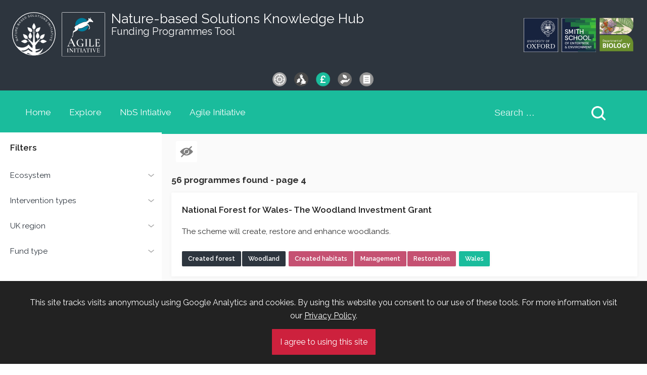

--- FILE ---
content_type: text/html; charset=UTF-8
request_url: https://nbshub.naturebasedsolutionsinitiative.org/funding-programmes-tool/?sf_paged=4
body_size: 9092
content:
<!DOCTYPE html>
<html lang="en-GB">
<head>
  <meta charset="UTF-8" />
  <meta name="viewport" content="width=device-width, initial-scale=0.6">
  <title>  Funding Programmes Tool : NbS Knowledge Hub</title>
    <!-- SOCIAL MEDIA TAGS -->
			<meta name="description" content="Mapping UK cases and finance programmes">
	<meta prefix="og: http://ogp.me/ns#" property="og:description" content="Mapping UK cases and finance programmes" />
	<meta name="twitter:description" content="Mapping UK cases and finance programmes" />
		
	<!-- OG -->
	<meta prefix="og: http://ogp.me/ns#" property="og:site_name" content="NbS Knowledge Hub" />
	<meta prefix="og: http://ogp.me/ns#" property="og:url" content="https://nbshub.naturebasedsolutionsinitiative.org/funding-programmes-tool/" />
	<meta prefix="og: http://ogp.me/ns#" property="og:title" content="  Funding Programmes Tool" />
	<meta prefix="og: http://ogp.me/ns#" property="og:image" content="https://nbshub.naturebasedsolutionsinitiative.org/wp-content/themes/nbs_hub/img/nature_based_solutions_OG_image.png" />
	<meta prefix="og: http://ogp.me/ns#" property="og:type" content="website" />
	<!-- TWITTER -->
	<meta name="twitter:site" content="NbS Knowledge Hub" />
	<meta name="twitter:url" content="https://nbshub.naturebasedsolutionsinitiative.org/funding-programmes-tool" />
	<meta name="twitter:title" content="  Funding Programmes Tool" />
	<!-- CANONICAL -->
  <link rel="canonical" href="https://nbshub.naturebasedsolutionsinitiative.org/funding-programmes-tool" />
  <!-- STYLES -->
  <link rel="stylesheet" href="https://nbshub.naturebasedsolutionsinitiative.org/wp-content/themes/nbs_hub/scss/css/styles.min.css?v=1.99" />
  <link rel="stylesheet" href="https://nbshub.naturebasedsolutionsinitiative.org/wp-content/themes/nbs_hub/scss/css/casestudies.min.css?v=1.1">
  <link rel="stylesheet" href="https://www.naturebasedsolutionsinitiative.org//wp-content/themes/nbsi_2024_v1/scss/css/slicknav.css">
  <link rel="stylesheet" href="https://nbshub.naturebasedsolutionsinitiative.org/wp-content/themes/nbs_hub/scss/css/mapbox-gl.css" />
  <link href="https://unpkg.com/aos@2.3.1/dist/aos.css" rel="stylesheet">
  <!-- FONTS -->
  <link href="https://fonts.googleapis.com/css?family=Raleway:400,600,700,900&display=swap" rel="stylesheet">
  <!-- FAVICON -->
  <link rel="icon" type="image/png" href="https://www.naturebasedsolutionsinitiative.org//wp-content/themes/nbsi_2024_v1/img/fav_icon_col.png" />
  <!-- SCRIPTS-->
  <script async src="https://www.googletagmanager.com/gtag/js?id=G-Q6R3HVQZ35"></script>
  <!-- Google tag (gtag.js) -->
  <script async src="https://www.googletagmanager.com/gtag/js?id=G-E7NKPMXHF0"></script>
  <script>
    window.dataLayer = window.dataLayer || [];
    function gtag(){dataLayer.push(arguments);}
    gtag('js', new Date());
    gtag('config', 'G-E7NKPMXHF0');

    // WP AJAX
    /* <![CDATA[ */
		var my_ajax_object = {"ajax_url": "https://nbshub.naturebasedsolutionsinitiative.org/wp-admin/admin-ajax.php" };
		/* ]]> */
  </script>
  <!-- FAVICON -->
  <link rel="icon" type="image/png" href="https://www.naturebasedsolutionsinitiative.org//wp-content/themes/nbsi_2024_v1/img/fav_icon_col.png" />
  <!-- SCRIPTS-->

  <script src="https://nbshub.naturebasedsolutionsinitiative.org/wp-content/themes/nbs_hub/js/lib/jquery-3.3.1.min.js"></script>
  <script src='https://www.naturebasedsolutionsinitiative.org//wp-content/plugins/search-filter-ds/public/assets/js/search-filter-build.min.js?ver=2.4.5'></script>
  <script src='https://www.naturebasedsolutionsinitiative.org//wp-content/plugins/search-filter-ds/public/assets/js/chosen.jquery.min.js?ver=2.4.5'></script>

    		<script src="https://nbshub.naturebasedsolutionsinitiative.org/wp-content/themes/nbs_hub/js/app/app.js?v=1.220"></script>
	  <script src="https://nbshub.naturebasedsolutionsinitiative.org/wp-content/themes/nbs_hub/js/lib/chart.min.js"></script>

</head>
<body class="wp-singular page-template page-template-finance_programmes_tool page-template-finance_programmes_tool-php page page-id-1301 wp-theme-nbs_hub">
<div id="wrapper" class="hfeed">
  <header id="header">
  <div class=" logo_area clear">
		<img class="ox_logo_header" src="https://www.naturebasedsolutionsinitiative.org//wp-content/themes/nbsi_2024_v1/img/logos/triple_logo.svg" alt="Oxford University Logo" />
    <a href="https://nbshub.naturebasedsolutionsinitiative.org/">
      <img class="nbsi_logo_header" src="https://www.naturebasedsolutionsinitiative.org//wp-content/themes/nbsi_2024_v1/img/logos/NbSI_logo_light.svg" alt="NbSI Logo" />
    </a>
    <a href="https://www.agile-initiative.ox.ac.uk">
      <img class="nbsi_logo_header" src="https://nbshub.naturebasedsolutionsinitiative.org/wp-content/themes/nbs_hub/img/agile_logo_light_web.svg" alt="Agile Logo" />
    </a>
		Nature-based Solutions Knowledge Hub
    <br>
    <span>Funding Programmes Tool</span>
    </div>
    <nav id="quick_tool_bar">
    <div class="inner">
    <span>Quick tool bar</span>
    <a href="monitoring-tool" title="Monitoring Tool" class="mon"></a>
    <a href="case-studies-too" title="Case Studies Map" class="case"></a>
    <a href="funding-programmes-tool" title="Funding Programmes Tool" class="fund"></a>
    <a href="guidance-tool" title="Guidance Tool" class="guid"></a>
    <a href="policy-briefs-tool/" title="Search Policy Briefs" class="policy"></a>
    </div>
</nav>    <nav id="main-nav" class="main-navigation">
      <div class="p1">
        <div class="menu-primary-container"><ul id="menu-primary" class="menu"><li id="menu-item-1391" class="menu-item menu-item-type-post_type menu-item-object-page menu-item-home menu-item-1391"><a href="https://nbshub.naturebasedsolutionsinitiative.org/">Home</a></li>
<li id="menu-item-1412" class="menu-item menu-item-type-custom menu-item-object-custom current-menu-ancestor menu-item-has-children menu-item-1412"><a href="#">Explore</a>
<ul class="sub-menu">
	<li id="menu-item-1413" class="menu-item menu-item-type-post_type menu-item-object-page menu-item-1413"><a href="https://nbshub.naturebasedsolutionsinitiative.org/integration/">Integration</a></li>
	<li id="menu-item-1428" class="menu-item menu-item-type-post_type menu-item-object-page menu-item-1428"><a href="https://nbshub.naturebasedsolutionsinitiative.org/governance/">Governance</a></li>
	<li id="menu-item-1427" class="menu-item menu-item-type-post_type menu-item-object-page menu-item-1427"><a href="https://nbshub.naturebasedsolutionsinitiative.org/mapping-nbs-opportunities/">Mapping Opportunities</a></li>
	<li id="menu-item-1540" class="menu-item menu-item-type-post_type menu-item-object-page menu-item-has-children menu-item-1540"><a href="https://nbshub.naturebasedsolutionsinitiative.org/monitoring-outcomes/">Monitoring Outcomes</a>
	<ul class="sub-menu">
		<li id="menu-item-1545" class="menu-item menu-item-type-post_type menu-item-object-page menu-item-1545"><a href="https://nbshub.naturebasedsolutionsinitiative.org/monitoring-tool/">Monitoring Outcomes Tool</a></li>
	</ul>
</li>
	<li id="menu-item-1557" class="menu-item menu-item-type-post_type menu-item-object-page menu-item-has-children menu-item-1557"><a href="https://nbshub.naturebasedsolutionsinitiative.org/case-studies/">Case Studies</a>
	<ul class="sub-menu">
		<li id="menu-item-1300" class="menu-item menu-item-type-post_type menu-item-object-page menu-item-1300"><a href="https://nbshub.naturebasedsolutionsinitiative.org/case-studies-tool/">Case Studies Tool</a></li>
	</ul>
</li>
	<li id="menu-item-1565" class="menu-item menu-item-type-post_type menu-item-object-page current-menu-ancestor current-menu-parent current_page_parent current_page_ancestor menu-item-has-children menu-item-1565"><a href="https://nbshub.naturebasedsolutionsinitiative.org/funding-programmes/">Funding Programmes</a>
	<ul class="sub-menu">
		<li id="menu-item-1303" class="menu-item menu-item-type-post_type menu-item-object-page current-menu-item page_item page-item-1301 current_page_item menu-item-1303"><a href="https://nbshub.naturebasedsolutionsinitiative.org/funding-programmes-tool/" aria-current="page">Funding Programmes Tool</a></li>
	</ul>
</li>
	<li id="menu-item-1425" class="menu-item menu-item-type-post_type menu-item-object-page menu-item-1425"><a href="https://nbshub.naturebasedsolutionsinitiative.org/guidance/">Guidance</a></li>
	<li id="menu-item-1579" class="menu-item menu-item-type-post_type menu-item-object-page menu-item-has-children menu-item-1579"><a href="https://nbshub.naturebasedsolutionsinitiative.org/policy-briefs/">Policy Briefs</a>
	<ul class="sub-menu">
		<li id="menu-item-1424" class="menu-item menu-item-type-post_type menu-item-object-page menu-item-1424"><a href="https://nbshub.naturebasedsolutionsinitiative.org/policy-briefs-tool/">Policy Briefs Tool</a></li>
	</ul>
</li>
</ul>
</li>
<li id="menu-item-851" class="menu-item menu-item-type-custom menu-item-object-custom menu-item-851"><a href="https://www.naturebasedsolutionsinitiative.org/">NbS Intiative</a></li>
<li id="menu-item-1298" class="menu-item menu-item-type-custom menu-item-object-custom menu-item-1298"><a href="https://www.agile-initiative.ox.ac.uk/">Agile Initiative</a></li>
</ul></div>        <div id="search_bar">
          <form role="search" method="get" class="search-form" action="https://nbshub.naturebasedsolutionsinitiative.org/">
				<label>
					<span class="screen-reader-text">Search for:</span>
					<input type="search" class="search-field" placeholder="Search &hellip;" value="" name="s" />
				</label>
				<input type="submit" class="search-submit" value="Search" />
			</form>		    </div>
      </div>
    </nav>
    
  </header>
<div id="container">
<section id="cs_quick_search">
  <h3>Filters</h3>
  <form data-sf-form-id='1304' data-is-rtl='0' data-maintain-state='' data-results-url='https://nbshub.naturebasedsolutionsinitiative.org/funding-programmes-tool' data-ajax-url='https://nbshub.naturebasedsolutionsinitiative.org/funding-programmes-tool?sf_data=all' data-ajax-form-url='https://nbshub.naturebasedsolutionsinitiative.org/?sfid=1304&amp;sf_action=get_data&amp;sf_data=form' data-display-result-method='custom' data-use-history-api='1' data-template-loaded='0' data-lang-code='en' data-ajax='1' data-ajax-data-type='html' data-ajax-links-selector='#pagination a' data-ajax-target='#cs_case_list' data-ajax-pagination-type='normal' data-update-ajax-url='1' data-only-results-ajax='1' data-scroll-to-pos='0' data-init-paged='4' data-auto-update='1' data-auto-count='1' action='https://nbshub.naturebasedsolutionsinitiative.org/funding-programmes-tool' method='post' class='searchandfilter' id='search-filter-form-1304' autocomplete='off' data-instance-count='1'><ul><li class="sf-field-taxonomy-uk_ecosystem" data-sf-field-name="_sft_uk_ecosystem" data-sf-field-type="taxonomy" data-sf-field-input-type="checkbox"><h4 class='sf-field-header'>Ecosystem</h4>
		<!-- checkbox list begin -->
		<ul data-operator="and" class="sf_check_list" >

			<li class="sf-level-0 sf-item-130" data-sf-count="16" data-sf-depth="0"><label class="chk_con sf-label-checkbox" for="sf-input-28351b215f7d04db93ba170800fcf580"><input  class="sf-input-checkbox sf_input" type="checkbox" value="crt_for" name="_sft_uk_ecosystem[]" id="sf-input-28351b215f7d04db93ba170800fcf580" data-label="Created forest"><span class="sf_in_label">Created forest<span class="sf-count">16</span></span><span class="checkmark"></span> </label></li><li class="sf-level-0 sf-item-137" data-sf-count="3" data-sf-depth="0"><label class="chk_con sf-label-checkbox" for="sf-input-6ac04aa5a911c28af15c13f888b588b0"><input  class="sf-input-checkbox sf_input" type="checkbox" value="crt_oth" name="_sft_uk_ecosystem[]" id="sf-input-6ac04aa5a911c28af15c13f888b588b0" data-label="Created other"><span class="sf_in_label">Created other<span class="sf-count">3</span></span><span class="checkmark"></span> </label></li><li class="sf-level-0 sf-item-150" data-sf-count="0" data-sf-depth="0"><label class="chk_con sf-label-checkbox" for="sf-input-b319a5bd09039ab7d2f359af7467a6f0"><input  class="sf-input-checkbox sf_input" type="checkbox" value="cst" name="_sft_uk_ecosystem[]" id="sf-input-b319a5bd09039ab7d2f359af7467a6f0" data-label="Coastal"><span class="sf_in_label">Coastal<span class="sf-count">0</span></span><span class="checkmark"></span> </label></li><li class="sf-level-0 sf-item-134" data-sf-count="16" data-sf-depth="0"><label class="chk_con sf-label-checkbox" for="sf-input-ee115755feba324099ae51d8936ea90e"><input  class="sf-input-checkbox sf_input" type="checkbox" value="far" name="_sft_uk_ecosystem[]" id="sf-input-ee115755feba324099ae51d8936ea90e" data-label="Farmland"><span class="sf_in_label">Farmland<span class="sf-count">16</span></span><span class="checkmark"></span> </label></li><li class="sf-level-0 sf-item-151" data-sf-count="1" data-sf-depth="0"><label class="chk_con sf-label-checkbox" for="sf-input-da36dca992312713a5333ff65fc63659"><input  class="sf-input-checkbox sf_input" type="checkbox" value="mar" name="_sft_uk_ecosystem[]" id="sf-input-da36dca992312713a5333ff65fc63659" data-label="Marine"><span class="sf_in_label">Marine<span class="sf-count">1</span></span><span class="checkmark"></span> </label></li><li class="sf-level-0 sf-item-138" data-sf-count="2" data-sf-depth="0"><label class="chk_con sf-label-checkbox" for="sf-input-4a95597cb22bbb988d6a5012be2e69e5"><input  class="sf-input-checkbox sf_input" type="checkbox" value="nts" name="_sft_uk_ecosystem[]" id="sf-input-4a95597cb22bbb988d6a5012be2e69e5" data-label="Not specified"><span class="sf_in_label">Not specified<span class="sf-count">2</span></span><span class="checkmark"></span> </label></li><li class="sf-level-0 sf-item-133" data-sf-count="2" data-sf-depth="0"><label class="chk_con sf-label-checkbox" for="sf-input-d9e7f180f2d0993034fff1aefc7ba79b"><input  class="sf-input-checkbox sf_input" type="checkbox" value="prb" name="_sft_uk_ecosystem[]" id="sf-input-d9e7f180f2d0993034fff1aefc7ba79b" data-label="Peri-urban"><span class="sf_in_label">Peri-urban<span class="sf-count">2</span></span><span class="checkmark"></span> </label></li><li class="sf-level-0 sf-item-140" data-sf-count="4" data-sf-depth="0"><label class="chk_con sf-label-checkbox" for="sf-input-4364b122b7d78176f22da6f8e16b5600"><input  class="sf-input-checkbox sf_input" type="checkbox" value="ptl" name="_sft_uk_ecosystem[]" id="sf-input-4364b122b7d78176f22da6f8e16b5600" data-label="Peatland"><span class="sf_in_label">Peatland<span class="sf-count">4</span></span><span class="checkmark"></span> </label></li><li class="sf-level-0 sf-item-149" data-sf-count="1" data-sf-depth="0"><label class="chk_con sf-label-checkbox" for="sf-input-a4536582c4dc43efc7abc8d42d9ddb25"><input  class="sf-input-checkbox sf_input" type="checkbox" value="rip" name="_sft_uk_ecosystem[]" id="sf-input-a4536582c4dc43efc7abc8d42d9ddb25" data-label="Riparian"><span class="sf_in_label">Riparian<span class="sf-count">1</span></span><span class="checkmark"></span> </label></li><li class="sf-level-0 sf-item-135" data-sf-count="0" data-sf-depth="0"><label class="chk_con sf-label-checkbox" for="sf-input-f0190ee1c05b4dfddf0db8ca9f37e304"><input  class="sf-input-checkbox sf_input" type="checkbox" value="riv" name="_sft_uk_ecosystem[]" id="sf-input-f0190ee1c05b4dfddf0db8ca9f37e304" data-label="Streams, rivers, riparian"><span class="sf_in_label">Streams, rivers, riparian<span class="sf-count">0</span></span><span class="checkmark"></span> </label></li><li class="sf-level-0 sf-item-132" data-sf-count="2" data-sf-depth="0"><label class="chk_con sf-label-checkbox" for="sf-input-30f9f34991a994bfe3ddef6b414bcf54"><input  class="sf-input-checkbox sf_input" type="checkbox" value="urb" name="_sft_uk_ecosystem[]" id="sf-input-30f9f34991a994bfe3ddef6b414bcf54" data-label="Urban"><span class="sf_in_label">Urban<span class="sf-count">2</span></span><span class="checkmark"></span> </label></li><li class="sf-level-0 sf-item-139" data-sf-count="13" data-sf-depth="0"><label class="chk_con sf-label-checkbox" for="sf-input-1bed054fab4eddf5bf925e9c56ce25a8"><input  class="sf-input-checkbox sf_input" type="checkbox" value="var_eco" name="_sft_uk_ecosystem[]" id="sf-input-1bed054fab4eddf5bf925e9c56ce25a8" data-label="Various"><span class="sf_in_label">Various<span class="sf-count">13</span></span><span class="checkmark"></span> </label></li><li class="sf-level-0 sf-item-136" data-sf-count="5" data-sf-depth="0"><label class="chk_con sf-label-checkbox" for="sf-input-bb4a79d5e26eb0d25490bb54de234048"><input  class="sf-input-checkbox sf_input" type="checkbox" value="wod" name="_sft_uk_ecosystem[]" id="sf-input-bb4a79d5e26eb0d25490bb54de234048" data-label="Woodland"><span class="sf_in_label">Woodland<span class="sf-count">5</span></span><span class="checkmark"></span> </label></li>		</ul>
		</li><li class="sf-field-taxonomy-intervention_type" data-sf-field-name="_sft_intervention_type" data-sf-field-type="taxonomy" data-sf-field-input-type="checkbox"><h4 class='sf-field-header'>Intervention types</h4>
		<!-- checkbox list begin -->
		<ul data-operator="and" class="sf_check_list" >

			<li class="sf-level-0 sf-item-34" data-sf-count="28" data-sf-depth="0"><label class="chk_con sf-label-checkbox" for="sf-input-e1e072dbe669f47475449b6cc1735e07"><input  class="sf-input-checkbox sf_input" type="checkbox" value="crt" name="_sft_intervention_type[]" id="sf-input-e1e072dbe669f47475449b6cc1735e07" data-label="Created habitats"><span class="sf_in_label">Created habitats<span class="sf-count">28</span></span><span class="checkmark"></span> </label></li><li class="sf-level-0 sf-item-92" data-sf-count="9" data-sf-depth="0"><label class="chk_con sf-label-checkbox" for="sf-input-77aebf72de39a761d78a09116dd0ccaa"><input  class="sf-input-checkbox sf_input" type="checkbox" value="food" name="_sft_intervention_type[]" id="sf-input-77aebf72de39a761d78a09116dd0ccaa" data-label="Food production"><span class="sf_in_label">Food production<span class="sf-count">9</span></span><span class="checkmark"></span> </label></li><li class="sf-level-0 sf-item-36" data-sf-count="23" data-sf-depth="0"><label class="chk_con sf-label-checkbox" for="sf-input-bb7c5db1a722286480d10565b47087ff"><input  class="sf-input-checkbox sf_input" type="checkbox" value="man" name="_sft_intervention_type[]" id="sf-input-bb7c5db1a722286480d10565b47087ff" data-label="Management"><span class="sf_in_label">Management<span class="sf-count">23</span></span><span class="checkmark"></span> </label></li><li class="sf-level-0 sf-item-152" data-sf-count="1" data-sf-depth="0"><label class="chk_con sf-label-checkbox" for="sf-input-71a397857bec7cb9877658689d4e097d"><input  class="sf-input-checkbox sf_input" type="checkbox" value="nts" name="_sft_intervention_type[]" id="sf-input-71a397857bec7cb9877658689d4e097d" data-label="Not specified"><span class="sf_in_label">Not specified<span class="sf-count">1</span></span><span class="checkmark"></span> </label></li><li class="sf-level-0 sf-item-37" data-sf-count="4" data-sf-depth="0"><label class="chk_con sf-label-checkbox" for="sf-input-349a797e5e0fd3c936e187bc07362411"><input  class="sf-input-checkbox sf_input" type="checkbox" value="pro" name="_sft_intervention_type[]" id="sf-input-349a797e5e0fd3c936e187bc07362411" data-label="Protection"><span class="sf_in_label">Protection<span class="sf-count">4</span></span><span class="checkmark"></span> </label></li><li class="sf-level-0 sf-item-38" data-sf-count="14" data-sf-depth="0"><label class="chk_con sf-label-checkbox" for="sf-input-86e258b6c3411be9c84c251a120f226f"><input  class="sf-input-checkbox sf_input" type="checkbox" value="res" name="_sft_intervention_type[]" id="sf-input-86e258b6c3411be9c84c251a120f226f" data-label="Restoration"><span class="sf_in_label">Restoration<span class="sf-count">14</span></span><span class="checkmark"></span> </label></li><li class="sf-level-0 sf-item-122" data-sf-count="3" data-sf-depth="0"><label class="chk_con sf-label-checkbox" for="sf-input-4eaf2b2cb075c42b5c82c571f03f36b0"><input  class="sf-input-checkbox sf_input" type="checkbox" value="rsh" name="_sft_intervention_type[]" id="sf-input-4eaf2b2cb075c42b5c82c571f03f36b0" data-label="Research"><span class="sf_in_label">Research<span class="sf-count">3</span></span><span class="checkmark"></span> </label></li><li class="sf-level-0 sf-item-131" data-sf-count="5" data-sf-depth="0"><label class="chk_con sf-label-checkbox" for="sf-input-987ccc16dab346778e97bde77ae59b94"><input  class="sf-input-checkbox sf_input" type="checkbox" value="var_int" name="_sft_intervention_type[]" id="sf-input-987ccc16dab346778e97bde77ae59b94" data-label="Various"><span class="sf_in_label">Various<span class="sf-count">5</span></span><span class="checkmark"></span> </label></li>		</ul>
		</li><li class="sf-field-taxonomy-uk_region" data-sf-field-name="_sft_uk_region" data-sf-field-type="taxonomy" data-sf-field-input-type="checkbox"><h4 class='sf-field-header'>UK region</h4>
		<!-- checkbox list begin -->
		<ul data-operator="and" class="sf_check_list" >

			<li class="sf-level-0 sf-item-123" data-sf-count="21" data-sf-depth="0"><label class="chk_con sf-label-checkbox" for="sf-input-ea306f55ff357d0463255e53ff9aaeb5"><input  class="sf-input-checkbox sf_input" type="checkbox" value="eng" name="_sft_uk_region[]" id="sf-input-ea306f55ff357d0463255e53ff9aaeb5" data-label="England"><span class="sf_in_label">England<span class="sf-count">21</span></span><span class="checkmark"></span> </label></li><li class="sf-level-0 sf-item-126" data-sf-count="5" data-sf-depth="0"><label class="chk_con sf-label-checkbox" for="sf-input-19ae91a8b29aeac16d3c4ec985abbff1"><input  class="sf-input-checkbox sf_input" type="checkbox" value="nir" name="_sft_uk_region[]" id="sf-input-19ae91a8b29aeac16d3c4ec985abbff1" data-label="Northern Ireland"><span class="sf_in_label">Northern Ireland<span class="sf-count">5</span></span><span class="checkmark"></span> </label></li><li class="sf-level-0 sf-item-125" data-sf-count="9" data-sf-depth="0"><label class="chk_con sf-label-checkbox" for="sf-input-f3c6a44aaacdb3d9ef814e5f6eb832cf"><input  class="sf-input-checkbox sf_input" type="checkbox" value="sco" name="_sft_uk_region[]" id="sf-input-f3c6a44aaacdb3d9ef814e5f6eb832cf" data-label="Scotland"><span class="sf_in_label">Scotland<span class="sf-count">9</span></span><span class="checkmark"></span> </label></li><li class="sf-level-0 sf-item-127" data-sf-count="13" data-sf-depth="0"><label class="chk_con sf-label-checkbox" for="sf-input-528a2a6897d21b9411c5f91cfbda4b51"><input  class="sf-input-checkbox sf_input" type="checkbox" value="ukw" name="_sft_uk_region[]" id="sf-input-528a2a6897d21b9411c5f91cfbda4b51" data-label="UK wide"><span class="sf_in_label">UK wide<span class="sf-count">13</span></span><span class="checkmark"></span> </label></li><li class="sf-level-0 sf-item-124" data-sf-count="8" data-sf-depth="0"><label class="chk_con sf-label-checkbox" for="sf-input-c47b5b8e91509d27c1132eda0fc2a40e"><input  class="sf-input-checkbox sf_input" type="checkbox" value="wal" name="_sft_uk_region[]" id="sf-input-c47b5b8e91509d27c1132eda0fc2a40e" data-label="Wales"><span class="sf_in_label">Wales<span class="sf-count">8</span></span><span class="checkmark"></span> </label></li>		</ul>
		</li><li class="sf-field-taxonomy-fund_type" data-sf-field-name="_sft_fund_type" data-sf-field-type="taxonomy" data-sf-field-input-type="checkbox"><h4 class='sf-field-header'>Fund type</h4>
		<!-- checkbox list begin -->
		<ul data-operator="and" class="sf_check_list" >

			<li class="sf-level-0 sf-item-141" data-sf-count="6" data-sf-depth="0"><label class="chk_con sf-label-checkbox" for="sf-input-5b447481fab46fb78b1fb2d5ff28307b"><input  class="sf-input-checkbox sf_input" type="checkbox" value="cam" name="_sft_fund_type[]" id="sf-input-5b447481fab46fb78b1fb2d5ff28307b" data-label="Carbon market"><span class="sf_in_label">Carbon market<span class="sf-count">6</span></span><span class="checkmark"></span> </label></li><li class="sf-level-0 sf-item-142" data-sf-count="3" data-sf-depth="0"><label class="chk_con sf-label-checkbox" for="sf-input-ed17e2eac20415c50900247ed07c6771"><input  class="sf-input-checkbox sf_input" type="checkbox" value="chf" name="_sft_fund_type[]" id="sf-input-ed17e2eac20415c50900247ed07c6771" data-label="Charitable fund"><span class="sf_in_label">Charitable fund<span class="sf-count">3</span></span><span class="checkmark"></span> </label></li><li class="sf-level-0 sf-item-145" data-sf-count="1" data-sf-depth="0"><label class="chk_con sf-label-checkbox" for="sf-input-fef9cfd51fb339b8e2a9ec5f97cdd5aa"><input  class="sf-input-checkbox sf_input" type="checkbox" value="cro" name="_sft_fund_type[]" id="sf-input-fef9cfd51fb339b8e2a9ec5f97cdd5aa" data-label="Crowdfunding"><span class="sf_in_label">Crowdfunding<span class="sf-count">1</span></span><span class="checkmark"></span> </label></li><li class="sf-level-0 sf-item-128" data-sf-count="36" data-sf-depth="0"><label class="chk_con sf-label-checkbox" for="sf-input-4e6bef29bfa03bf45fcd219db0867a21"><input  class="sf-input-checkbox sf_input" type="checkbox" value="gra" name="_sft_fund_type[]" id="sf-input-4e6bef29bfa03bf45fcd219db0867a21" data-label="Grant"><span class="sf_in_label">Grant<span class="sf-count">36</span></span><span class="checkmark"></span> </label></li><li class="sf-level-0 sf-item-144" data-sf-count="1" data-sf-depth="0"><label class="chk_con sf-label-checkbox" for="sf-input-adf3a997417c1d19ed6e194a52036488"><input  class="sf-input-checkbox sf_input" type="checkbox" value="loa" name="_sft_fund_type[]" id="sf-input-adf3a997417c1d19ed6e194a52036488" data-label="Loan"><span class="sf_in_label">Loan<span class="sf-count">1</span></span><span class="checkmark"></span> </label></li><li class="sf-level-0 sf-item-146" data-sf-count="1" data-sf-depth="0"><label class="chk_con sf-label-checkbox" for="sf-input-b09921c62983f81ab27eef36af766e1e"><input  class="sf-input-checkbox sf_input" type="checkbox" value="maf" name="_sft_fund_type[]" id="sf-input-b09921c62983f81ab27eef36af766e1e" data-label="Match funding"><span class="sf_in_label">Match funding<span class="sf-count">1</span></span><span class="checkmark"></span> </label></li><li class="sf-level-0 sf-item-143" data-sf-count="3" data-sf-depth="0"><label class="chk_con sf-label-checkbox" for="sf-input-151ee03b0139697cd705624d33c8b720"><input  class="sf-input-checkbox sf_input" type="checkbox" value="nam" name="_sft_fund_type[]" id="sf-input-151ee03b0139697cd705624d33c8b720" data-label="Nature market"><span class="sf_in_label">Nature market<span class="sf-count">3</span></span><span class="checkmark"></span> </label></li><li class="sf-level-0 sf-item-148" data-sf-count="1" data-sf-depth="0"><label class="chk_con sf-label-checkbox" for="sf-input-4eda275750332de93e6eb1e51bf72a7f"><input  class="sf-input-checkbox sf_input" type="checkbox" value="num" name="_sft_fund_type[]" id="sf-input-4eda275750332de93e6eb1e51bf72a7f" data-label="Nutrient market"><span class="sf_in_label">Nutrient market<span class="sf-count">1</span></span><span class="checkmark"></span> </label></li><li class="sf-level-0 sf-item-129" data-sf-count="4" data-sf-depth="0"><label class="chk_con sf-label-checkbox" for="sf-input-5221edab0027e1480d1729863530e8b4"><input  class="sf-input-checkbox sf_input" type="checkbox" value="pay" name="_sft_fund_type[]" id="sf-input-5221edab0027e1480d1729863530e8b4" data-label="Payment"><span class="sf_in_label">Payment<span class="sf-count">4</span></span><span class="checkmark"></span> </label></li><li class="sf-level-0 sf-item-147" data-sf-count="1" data-sf-depth="0"><label class="chk_con sf-label-checkbox" for="sf-input-d28a7d0613907959ad231fe545722658"><input  class="sf-input-checkbox sf_input" type="checkbox" value="rts" name="_sft_fund_type[]" id="sf-input-d28a7d0613907959ad231fe545722658" data-label="Regional trading system"><span class="sf_in_label">Regional trading system<span class="sf-count">1</span></span><span class="checkmark"></span> </label></li>		</ul>
		</li><li class="sf-field-post-meta-programme_has_closed" data-sf-field-name="_sfm_programme_has_closed" data-sf-field-type="post_meta" data-sf-field-input-type="checkbox" data-sf-meta-type="choice"><h4 class='sf-field-header'>Open/Closed</h4>
		<!-- checkbox list begin -->
		<ul data-operator="and" class="sf_check_list" >

			<li class="sf-level-0 " data-sf-count="54" data-sf-depth="0"><label class="chk_con sf-label-checkbox" for="sf-input-bc66df5ad13ba4e44d399d5c8705c7b5"><input  class="sf-input-checkbox sf_input" type="checkbox" value="0" name="_sfm_programme_has_closed[]" id="sf-input-bc66df5ad13ba4e44d399d5c8705c7b5" data-label="0"><span class="sf_in_label">0<span class="sf-count">(54)</span></span><span class="checkmark"></span> </label></li><li class="sf-level-0 " data-sf-count="2" data-sf-depth="0"><label class="chk_con sf-label-checkbox" for="sf-input-b4a60826bf808a070573d22a250cdece"><input  class="sf-input-checkbox sf_input" type="checkbox" value="1" name="_sfm_programme_has_closed[]" id="sf-input-b4a60826bf808a070573d22a250cdece" data-label="1"><span class="sf_in_label">1<span class="sf-count">(2)</span></span><span class="checkmark"></span> </label></li>		</ul>
		</li></ul></form>  <a href="" class="defs" download>Download definitions (PDF)</a>
</section>
<div class="view_filter">
  <a href="#" title="Hide closed progammes" class="hide_closed view">&nbsp;</a>
</div>
<section id="cs_results">
  <section id="cs_case_list">
      <span class="count">56 programmes found - page 4 </span>

          <ul class="grid">
                <li class="cell case_link">
            <a class="cs_permalink" data-cpt="programme" id="1342" href="https://nbshub.naturebasedsolutionsinitiative.org/programme/national-forest-for-wales-the-woodland-investment-grant/">
              <div class="cs_details">
                <h3>National Forest for Wales- The Woodland Investment Grant</h3>
                <div class="description"><p>The scheme will create, restore and enhance woodlands.</p></div>
                <div class="tax_uk_ecosystem taxonomy_list">
  <h3></h3>
  <ul>
    <li>Created forest</li><li>Woodland</li> </ul>
</div>
                <div class="tax_intervention_type taxonomy_list">
  <h3></h3>
  <ul>
    <li>Created habitats</li><li>Management</li><li>Restoration</li> </ul>
</div>
                                <div class="tax_intervention_type taxonomy_list">
                  <h3>Regions</h3>
                  <ul>
                    <li>Wales</li>                </ul>
                </div>
                            </div>
            </a>
          </li>
                  <li class="cell case_link">
            <a class="cs_permalink" data-cpt="programme" id="1364" href="https://nbshub.naturebasedsolutionsinitiative.org/programme/national-lottery-grants-for-heritage/">
              <div class="cs_details">
                <h3>National Lottery Grants for Heritage</h3>
                <div class="description"><p>A funding programme for projects that connect people and communities to the national, regional and local heritage of the UK.</p></div>
                <div class="tax_uk_ecosystem taxonomy_list">
  <h3></h3>
  <ul>
    <li>Not specified</li> </ul>
</div>
                <div class="tax_intervention_type taxonomy_list">
  <h3></h3>
  <ul>
    <li>Not specified</li> </ul>
</div>
                                <div class="tax_intervention_type taxonomy_list">
                  <h3>Regions</h3>
                  <ul>
                    <li>UK wide</li>                </ul>
                </div>
                            </div>
            </a>
          </li>
                  <li class="cell case_link">
            <a class="cs_permalink" data-cpt="programme" id="1358" href="https://nbshub.naturebasedsolutionsinitiative.org/programme/national-peatland-action-programme/">
              <div class="cs_details">
                <h3>National Peatland Action Programme</h3>
                <div class="description"><p>The fund aims to reverse habitat loss and improve the condition of Welsh peatlands.</p></div>
                <div class="tax_uk_ecosystem taxonomy_list">
  <h3></h3>
  <ul>
    <li>Peatland</li> </ul>
</div>
                <div class="tax_intervention_type taxonomy_list">
  <h3></h3>
  <ul>
    <li>Management</li><li>Restoration</li> </ul>
</div>
                                <div class="tax_intervention_type taxonomy_list">
                  <h3>Regions</h3>
                  <ul>
                    <li>Wales</li>                </ul>
                </div>
                            </div>
            </a>
          </li>
                  <li class="cell case_link">
            <a class="cs_permalink" data-cpt="programme" id="1329" href="https://nbshub.naturebasedsolutionsinitiative.org/programme/nature-for-climate-peatland-grant-scheme-part-of-the-nature-for-climate-fund/">
              <div class="cs_details">
                <h3>Nature for Climate Peatland Grant Scheme (part of the Nature for Climate Fund)</h3>
                <div class="description"><p>The grant scheme provides funding to restore peatlands in the uplands and lowlands of England.</p></div>
                <div class="tax_uk_ecosystem taxonomy_list">
  <h3></h3>
  <ul>
    <li>Peatland</li> </ul>
</div>
                <div class="tax_intervention_type taxonomy_list">
  <h3></h3>
  <ul>
    <li>Restoration</li> </ul>
</div>
                                <div class="tax_intervention_type taxonomy_list">
                  <h3>Regions</h3>
                  <ul>
                    <li>England</li>                </ul>
                </div>
                            </div>
            </a>
          </li>
                  <li class="cell case_link">
            <a class="cs_permalink" data-cpt="programme" id="1380" href="https://nbshub.naturebasedsolutionsinitiative.org/programme/nutrient-mitigation-credits/">
              <div class="cs_details">
                <h3>Nutrient mitigation credits</h3>
                <div class="description"><p>The scheme helps developments demonstrate that they do no harm, so that they can go ahead. The methods created by Natural England use the latest evidence and bespoke catchment calculators to assess the site’s current nutrient status and the likely impact of any new development. This allows competent authorities and developers to identify the level of mitigation required to cancel out the additional nutrient pollution expected from a particular project.</p></div>
                <div class="tax_uk_ecosystem taxonomy_list">
  <h3></h3>
  <ul>
    <li>Various</li> </ul>
</div>
                <div class="tax_intervention_type taxonomy_list">
  <h3></h3>
  <ul>
    <li>Various</li> </ul>
</div>
                                <div class="tax_intervention_type taxonomy_list">
                  <h3>Regions</h3>
                  <ul>
                    <li>England</li>                </ul>
                </div>
                            </div>
            </a>
          </li>
                  <li class="cell case_link">
            <a class="cs_permalink" data-cpt="programme" id="1360" href="https://nbshub.naturebasedsolutionsinitiative.org/programme/peatland-action-fund/">
              <div class="cs_details">
                <h3>Peatland ACTION &#8211; Fund</h3>
                <div class="description"><p>The fund supports on-the-ground peatland restoration activities. Restoring peatlands is one of the most effective ways of locking in carbon; offering a clear nature-based solution to both the climate crisis and biodiversity loss.</p></div>
                <div class="tax_uk_ecosystem taxonomy_list">
  <h3></h3>
  <ul>
    <li>Peatland</li> </ul>
</div>
                <div class="tax_intervention_type taxonomy_list">
  <h3></h3>
  <ul>
    <li>Management</li><li>Restoration</li> </ul>
</div>
                                <div class="tax_intervention_type taxonomy_list">
                  <h3>Regions</h3>
                  <ul>
                    <li>Scotland</li>                </ul>
                </div>
                            </div>
            </a>
          </li>
                  <li class="cell case_link">
            <a class="cs_permalink" data-cpt="programme" id="1366" href="https://nbshub.naturebasedsolutionsinitiative.org/programme/peatland-code/">
              <div class="cs_details">
                <h3>Peatland Code</h3>
                <div class="description"><p>The Peatland Code is a voluntary standard for UK peatland projects wishing to market the climate benefit of restoration. The Peatland Code provides assurance and clarity for business and other investors in peatland restoration projects through independent validation and verification. The Peatland Code works on the basis that during restoration, carbon savings are made through rapid emissions reductions.</p></div>
                <div class="tax_uk_ecosystem taxonomy_list">
  <h3></h3>
  <ul>
    <li>Peatland</li> </ul>
</div>
                <div class="tax_intervention_type taxonomy_list">
  <h3></h3>
  <ul>
    <li>Restoration</li> </ul>
</div>
                                <div class="tax_intervention_type taxonomy_list">
                  <h3>Regions</h3>
                  <ul>
                    <li>UK wide</li>                </ul>
                </div>
                            </div>
            </a>
          </li>
                  <li class="cell case_link">
            <a class="cs_permalink" data-cpt="programme" id="1359" href="https://nbshub.naturebasedsolutionsinitiative.org/programme/scottish-government-nature-restoration-fund-nrf/">
              <div class="cs_details">
                <h3>Scottish Government Nature Restoration Fund (NRF)</h3>
                <div class="description"><p>The fund aims to catalyse action at a scale to protect and restore Scotland’s biodiversity on land and sea. It is a competitive fund launched in July 2021, which specifically encourages applicants with projects that restore wildlife and habitats on land and sea and address the twin crises of biodiversity loss and climate change.</p></div>
                <div class="tax_uk_ecosystem taxonomy_list">
  <h3></h3>
  <ul>
    <li>Various</li> </ul>
</div>
                <div class="tax_intervention_type taxonomy_list">
  <h3></h3>
  <ul>
    <li>Created habitats</li><li>Management</li><li>Protection</li><li>Restoration</li> </ul>
</div>
                                <div class="tax_intervention_type taxonomy_list">
                  <h3>Regions</h3>
                  <ul>
                    <li>Scotland</li>                </ul>
                </div>
                            </div>
            </a>
          </li>
                  <li class="cell case_link">
            <a class="cs_permalink" data-cpt="programme" id="1343" href="https://nbshub.naturebasedsolutionsinitiative.org/programme/small-grants-environment-various-themes/">
              <div class="cs_details">
                <h3>Small Grants- Environment (various themes)</h3>
                <div class="description"><p>Set lists of Capital Works are available to support the delivery of beneficial environmental outcomes under the following three themes: carbon, water, and landscape and pollinators.</p></div>
                <div class="tax_uk_ecosystem taxonomy_list">
  <h3></h3>
  <ul>
    <li>Farmland</li> </ul>
</div>
                <div class="tax_intervention_type taxonomy_list">
  <h3></h3>
  <ul>
    <li>Food production</li><li>Management</li> </ul>
</div>
                                <div class="tax_intervention_type taxonomy_list">
                  <h3>Regions</h3>
                  <ul>
                    <li>Wales</li>                </ul>
                </div>
                            </div>
            </a>
          </li>
                  <li class="cell case_link">
            <a class="cs_permalink" data-cpt="programme" id="1344" href="https://nbshub.naturebasedsolutionsinitiative.org/programme/small-grants-woodland-creation/">
              <div class="cs_details">
                <h3>Small Grants- Woodland Creation</h3>
                <div class="description"><p>The scheme is aimed at farmers and other land managers to encourage planting of small areas of trees on land which is agriculturally improved or low environmental value in Wales.</p></div>
                <div class="tax_uk_ecosystem taxonomy_list">
  <h3></h3>
  <ul>
    <li>Created forest</li> </ul>
</div>
                <div class="tax_intervention_type taxonomy_list">
  <h3></h3>
  <ul>
    <li>Created habitats</li> </ul>
</div>
                                <div class="tax_intervention_type taxonomy_list">
                  <h3>Regions</h3>
                  <ul>
                    <li>Wales</li>                </ul>
                </div>
                            </div>
            </a>
          </li>
              </ul>
       <section id="pagination" class="pad_1">
      <nav aria-label="Pagination">
    	<a class="page-numbers" href="https://nbshub.naturebasedsolutionsinitiative.org/funding-programmes-tool"><span class="screen-reader-text-page">Page</span> 1</a>
<a class="page-numbers" href="https://nbshub.naturebasedsolutionsinitiative.org/funding-programmes-tool?sf_paged=2"><span class="screen-reader-text-page">Page</span> 2</a>
<a class="page-numbers" href="https://nbshub.naturebasedsolutionsinitiative.org/funding-programmes-tool?sf_paged=3"><span class="screen-reader-text-page">Page</span> 3</a>
<span aria-current="page" class="page-numbers current"><span class="screen-reader-text-page">Page</span> 4</span>
<a class="page-numbers" href="https://nbshub.naturebasedsolutionsinitiative.org/funding-programmes-tool?sf_paged=5"><span class="screen-reader-text-page">Page</span> 5</a>
<a class="page-numbers" href="https://nbshub.naturebasedsolutionsinitiative.org/funding-programmes-tool?sf_paged=6"><span class="screen-reader-text-page">Page</span> 6</a>      </nav>
  </section>
 <script>
    app_v.paged_click = 0;
 </script>
</section>
  <div class="single_case_ajax"></div>
</section>
</div>
</div>
<footer id="footer">
  <div class="p1">
    <div class="grid grid_66_33">
        <div class="cell ">
          <h4>Contact</h4>
          <p>Nature-based Solutions Initiative<br />
Department of Biology<br />
University of Oxford<br />
11a Mansfield Rd<br />
Oxford<br />
OX1 3SZ</p>
<p>hub@naturebasedsolutionsinitiative.org</p>
        </div>
    </div>
    <span>The <a href="https://www.agile-initiative.ox.ac.uk/">Agile Initiative</a> is supported by the Natural Environment Research Council as part of the Changing the Environment Programme – NERC grant reference number NE/W004976/1</span>
  </div>
  <div class="cpy_rgt">&copy; 2026 Copyright NbS Knowledge Hub | Site design by <a href="http://www.franklynjones.com">Dan Seddon at FranklynJones</a></div>
</footer>
<script src="https://nbshub.naturebasedsolutionsinitiative.org/wp-content/themes/nbs_hub/js/lib/jquery.slicknav.min.js"></script>
<script src="https://nbshub.naturebasedsolutionsinitiative.org/wp-content/themes/nbs_hub/js/lib/navigation.js?v=1.0"></script>
<script src="https://nbshub.naturebasedsolutionsinitiative.org/wp-content/themes/nbs_hub/js/lib/cookie.message.js"></script>
<script src="https://nbshub.naturebasedsolutionsinitiative.org/wp-content/themes/nbs_hub/js/lib/aos.js"></script>
<script>
  $(document).ready(function(){
    AOS.init();
  	$('#menu-primary').slicknav(
		{
			prependTo:'#wrapper',
			easingOpen: "swing",
			allowParentLinks: true,
		}
	  );
    $.cookieMessage({
        'mainMessage': 'This site tracks visits anonymously using Google Analytics and cookies. By using this website you consent to our use of these tools. For more information visit our <a href="http://www.naturebasedsolutionsinitiative.org/privacy-policy/">Privacy Policy</a>.<br/><br/>',
        'acceptButton': 'I agree to using this site',
        'fontSize': '16px',
        'backgroundColor': '#222',
    });
  });
</script>
</body>
</html>


--- FILE ---
content_type: text/css
request_url: https://nbshub.naturebasedsolutionsinitiative.org/wp-content/themes/nbs_hub/scss/css/styles.min.css?v=1.99
body_size: 5703
content:
html,body,div,span,applet,object,iframe,h1,h2,h3,h4,h5,h6,p,blockquote,pre,a,abbr,acronym,address,big,cite,code,del,dfn,em,img,ins,kbd,q,s,samp,small,strike,strong,sub,sup,tt,var,b,u,i,center,dl,dt,dd,ol,ul,li,fieldset,form,label,legend,table,caption,tbody,tfoot,thead,tr,th,td,article,aside,canvas,details,embed,figure,figcaption,footer,header,hgroup,menu,nav,output,ruby,section,summary,time,mark,audio,video{margin:0;padding:0;border:0;font-size:100%;font:inherit;vertical-align:baseline}article,aside,details,figcaption,figure,footer,header,hgroup,menu,nav,section{display:block}body{line-height:1}ol,ul{list-style:none}blockquote,q{quotes:none}blockquote:before,blockquote:after{content:'';content:none}q:before,q:after{content:'';content:none}table{border-collapse:collapse;border-spacing:0}body{font-family:"Raleway",sans-serif;color:#2f2f2f;line-height:1.5em;font-size:1.09375em}a{text-decoration:none;color:#5494F8;-webkit-transition:all .2s ease-in;transition:all .2s ease-in}a:hover{-webkit-transition:all .2s ease-in;transition:all .2s ease-in;text-decoration:underline}p{margin:0 0 24px 0}h1,h3,h4{color:#222}h1{font-size:2.875em;margin-bottom:.5em;line-height:1.25em}h2{font-size:2em;margin:42px 0 12px 0;line-height:1.125em}h3{font-size:1.125em;font-weight:600;margin-bottom:1em}h3 span{font-size:1.375em;display:inline-block;margin:12px 12px 0 0;color:#4B7B4B}h4{font-weight:600}small,sub,sup{font-size:.83em}sub{vertical-align:sub}sup{vertical-align:super}strong{font-weight:bold}em{font-style:italic}select{background:url(../../img/css/sl_drp.png) no-repeat 95% 50% rgba(1,1,1,0.07) !important;font-size:1em;cursor:pointer;height:44px;width:286px;border:1px solid rgba(1,1,1,0.07);padding:0px 38px 0px 15px;margin:0px 6px 0 0;outline:none;color:#444;border-radius:4px;-webkit-appearance:none}textarea,select,input,button{outline:none}button,input[type="submit"],.button{display:inline-block;color:#fff !important;background:#222;text-align:center;padding:6px 24px;border-radius:2px;font-size:.875em;line-height:2.4em;border:0;margin:0 0 0 0;cursor:pointer;border-radius:36px;border-radius:3px;-webkit-appearance:none}.button{cursor:pointer;display:inline-block;position:relative;-webkit-transition:0.5s;transition:0.5s}.button:hover{text-decoration:none}.button:hover:after{opacity:1;right:12px}input[type="text"],input[type="email"]{border-radius:2px;line-height:2.6em;font-size:.875em;border:1px solid rgba(1,1,1,0.2);padding:4px 4px 4px 24px;width:40%;margin:0 12px 0 0}input[type=text]:focus,textarea:focus,input[type="email"]:focus{border:1px solid #4B7B4B}img{width:100%;border-radius:2px;height:auto}.active,.hightlight{background:#5494F8}a.active{color:#fff !important}::-webkit-scrollbar{width:5px;border-radius:2px}::-webkit-scrollbar-track{background:#fff}::-webkit-scrollbar-thumb{background-color:darkgrey;border-radius:2px}.clear:before,.clear:after{content:' ';display:table}.clear:after{clear:both}.clear{*zoom:1}.txt_center,.txt_center p{text-align:center}.p1{max-width:1280px;width:95%;margin:0 auto}.grid{display:-webkit-box;display:-ms-flexbox;display:flex;-webkit-box-orient:horizontal;-webkit-box-direction:normal;-ms-flex-flow:row wrap;flex-flow:row wrap;-webkit-box-pack:justify;-ms-flex-pack:justify;justify-content:space-between}.cell{-webkit-box-flex:0;-ms-flex:0 0 29.5%;flex:0 0 29.5%;padding:1%;padding-left:0;margin:0 0 12px 0;-webkit-transition:all .2s ease-in;transition:all .2s ease-in}.cell:hover{-webkit-transition:all .2s ease-in;transition:all .2s ease-in}.grid_25{-webkit-box-pack:start;-ms-flex-pack:start;justify-content:flex-start}.grid_25 .cell{-webkit-box-flex:0;-ms-flex:0 0 23.5%;flex:0 0 23.5%}.chunk{margin-top:76px;margin-bottom:76px}.alt_chunk{margin-top:76px;margin-bottom:0}.alt_chunk_2{margin-top:0;margin-bottom:76px}.full_w{background:rgba(1,1,1,0.07);padding:76px 0 76px 0;border-bottom:12px solid #2f2f2f}.full_w_alt{padding:76px 0 0 0}.full_w_break{width:100vw;position:relative;left:50%;right:50%;margin-left:-50vw;margin-right:-50vw;background:rgba(1,1,1,0.07);padding:76px 0 76px 0}#header{background:#2d353e;color:#fff}.logo_area{padding:24px;font-size:1.5em;line-height:1em}.logo_area span{font-size:.75em;display:block;margin:0px 0 0 0}.logo_area div{margin:6px 0 0 0}.oxford_text{font-weight:300;display:block;margin:-8px 0 0 0;text-transform:none;font-size:.375em}.nbsi_logo_header{width:86px;float:left;margin:0 12px 0 0}.ox_logo_header{width:220px;float:right}.wp-caption-text{text-align:left;font-size:.875em;font-style:italic;font-family:Georgia,serif}#pagination{margin:12px 0 12px 0}#pagination .screen-reader-text-page{position:absolute;left:-10000px;top:auto;width:1px;height:1px;overflow:hidden}#pagination li{display:inline-block;padding:0 4px 0 4px}#pagination li a.active{padding:2px 8px 4px 8px}#container{background:#fff;border-bottom:1px solid #2f2f2f}#footer{background:#222;color:rgba(255,255,255,0.8);padding:76px 0 0 0;line-height:1.5em;z-index:-1}.logo_list li{width:140px;display:inline-block;margin:0 12px 0 0}.logo_list{margin:0 0 24px 0}#footer h4{color:#fff;text-transform:uppercase;margin:12px 0 12px 0;letter-spacing:2px;font-weight:bold}.socialicon{width:32px;display:block}.footer_links a{border-bottom:1px solid rgba(255,255,255,0.1);display:block;padding:3px 0 3px 0;width:80%;margin:3px 0 3px 0}.cpy_rgt{background:#5494F8;color:#fff;padding:18px 0 24px 0;text-align:center;margin:48px 0 0 0;width:100%;bottom:0}@media screen and (max-width: 1024px){.cell{-webkit-box-flex:0;-ms-flex:0 0 49%;flex:0 0 49%;font-size:.875em;line-height:1.75em;text-align:left}#footer .cell{margin:0;padding:0;-webkit-box-shadow:none;box-shadow:none}#footer .cell img{width:100%;margin:4px}#footer .grid{-webkit-box-pack:center;-ms-flex-pack:center;justify-content:center}#footer h4{margin:0}}


--- FILE ---
content_type: text/css
request_url: https://nbshub.naturebasedsolutionsinitiative.org/wp-content/themes/nbs_hub/scss/css/casestudies.min.css?v=1.1
body_size: 53693
content:
*{box-sizing:border-box}.p1{max-width:none}.pad_l{padding-left:48px}.grid_50_50 .cell{flex:0 0 46%;padding:1%;padding-left:1%;padding-left:0;margin:0 0 12px 0}.grid_4_col .cell{flex:0 0 25%;padding:1%}.grid_66_33 .cell:nth-child(1){flex:0 0 62%}.grid_66_33 .cell:nth-child(2){flex:0 0 32%}.grid_33_66 .cell:nth-child(1){flex:0 0 32%}.grid_33_66 .cell:nth-child(2){flex:0 0 62%}*{font-variant-ligatures:none}strong,b{font-weight:700}section{padding:64px 0 64px 0}.section_light{background:#f0f0f0}#charts,#cs_results,#cs_global_map,#cs_quick_search{padding:0}#search_bar{position:absolute;right:0;top:21px;z-index:2;width:350px;padding-left:36px}#search_bar input.search-field{background:rgba(0,0,0,0);border:0;border-bottom:0px solid #fff;padding:12px;color:#fff;font-size:1em;padding:0 12px 4px 12px;width:200px}#search_bar input.search-field:focus{border-bottom:2px solid #fff}#search_bar ::-moz-placeholder{color:#fff;opacity:.8}#search_bar ::placeholder{color:#fff;opacity:.8}#search_bar input.search-submit{background:url("../../img/search_icon.svg") no-repeat 0% 50%;text-indent:-2000px;background-size:28px;transition:all .4s ease 0s;width:96px}#search_bar input.search-submit:hover{background:url("../../img/search_icon.svg") no-repeat 25% 50%;background-size:28px}.main-navigation{background:#5494f8;display:block;width:100%;position:relative}.main-navigation ul{transition:all .4s ease 0s;display:flex}.main-navigation ul a{color:#fff;padding:6px 6px 6px 6px;text-decoration:none;border-bottom:2px solid rgba(0,0,0,0)}.main-navigation ul li{padding:30px 12px 30px 12px;position:relative}.main-navigation ul ul{float:left;opacity:0;position:absolute;top:100%;left:-999em;z-index:99999;display:block;transition:all .4s ease 0s;background:#2d353e;min-width:400px}.main-navigation ul ul li{padding:0;border-left:10px solid #27ae60}.main-navigation ul ul li:nth-child(2){border-left:10px solid #2980b9}.main-navigation ul ul li:nth-child(3){border-left:10px solid #e74c3c}.main-navigation ul ul li:nth-child(4){border-left:10px solid #f39c12}.main-navigation ul ul li:nth-child(5){border-left:10px solid #b82846}.main-navigation ul ul li:nth-child(6){border-left:10px solid #1abc9c}.main-navigation ul ul li:nth-child(7){border-left:10px solid #9b59b6}.main-navigation ul ul li:nth-child(8){border-left:10px solid #1ab6bc}.main-navigation ul ul a{white-space:nowrap;padding:12px 0px 12px 20px;height:100%;display:block}.main-navigation ul ul a:hover{background:#34495e}.main-navigation ul ul .current_page_item>a,.main-navigation ul ul .current-page-ancestor>a,.main-navigation ul ul .current-menu-ancestor>a{background:#34495e}.main-navigation .sub-menu .sub-menu{float:none;opacity:1 !important;position:relative;top:100%;left:auto;z-index:99999;display:block;display:none;transition:all .4s ease 0s;background:#2d353e;min-width:400px}.main-navigation .sub-menu .sub-menu li{border:none}.main-navigation .sub-menu .sub-menu li a{padding-left:36px}.main-navigation ul li:hover>ul,.main-navigation ul li.focus>ul{opacity:1;left:auto;transition:all .4s ease 0s}#quick_tool_bar{height:40px;text-align:center}#quick_tool_bar .inner{width:100%;background:#2d353e;position:relative}#quick_tool_bar span{display:none;float:left;position:absolute;left:24px;top:6px;font-weight:bold;font-size:0.875em;text-transform:uppercase}#quick_tool_bar a{display:inline-block;width:36px;height:36px;background:#f8f8f8;margin:0 3px 4px 0px;border-radius:50%;border-radius:2px !important;text-decoration:none;vertical-align:middle;filter:grayscale(100%)}#quick_tool_bar a.mon{background:url("../../img/mon.svg") no-repeat 50% 50%;background-size:28px}#quick_tool_bar a.case{background:url("../../img/case.svg") no-repeat 50% 50%;background-size:28px}#quick_tool_bar a.fund{background:url("../../img/fund.svg") no-repeat 50% 50%;background-size:28px}#quick_tool_bar a.guid{background:url("../../img/guid.svg") no-repeat 50% 50%;background-size:28px}#quick_tool_bar a.policy{background:url("../../img/policy.svg") no-repeat 50% 50%;background-size:28px}#quick_tool_bar a:hover{filter:grayscale(0%)}.stick_menu{position:fixed !important;top:0px;width:100%;box-shadow:rgba(50,50,93,.25) 0px 6px 12px -2px,rgba(0,0,0,.3) 0px 3px 7px -3px;z-index:6}body.page-template-mon_outcomes_tool #quick_tool_bar a.mon{filter:grayscale(0%)}body.page-template-case_studies_tool #quick_tool_bar a.case{filter:grayscale(0%)}body.page-template-finance_programmes_tool #quick_tool_bar a.fund{filter:grayscale(0%)}body.page-template-guidance_tool #quick_tool_bar a.guid{filter:grayscale(0%)}body.page-template-policy_briefs_tool #quick_tool_bar a.policy{filter:grayscale(0%)}.slicknav_btn{background:#2d353e}.slicknav_parent{background:none}.slicknav_menu{display:none;position:fixed;top:0;width:100%;padding:24px 24px 24px 8px;background:#2d353e;font-size:1.5em !important}.no_image{background:#efefef;color:#333;text-align:center;padding-top:120px;height:280px;max-height:280px;overflow:hidden}.no_image:before{content:"❏\a";font-size:2em;white-space:pre}.cs_image{height:280px;max-height:280px;overflow:hidden}.cs_image img{width:455px;max-width:455px}.key_model,.key_national{position:absolute;top:976px;left:346px;z-index:2;font-size:0.875em}.key_model img,.key_national img{width:30px;vertical-align:middle}.key_national{left:500px}.img_credit{font-size:0.8125em;position:absolute;bottom:12px;right:12px;color:#fff;text-shadow:1px 1px 2px #111}.img_credit a{color:#fff;font-weight:normal;text-decoration:underline}.case_link{border:2px solid rgba(0,0,0,0)}.case_link strong{font-weight:normal}.case_link a:hover,.case_link a{text-decoration:none;font-weight:normal;color:#2f2f2f}.case_link:hover{box-shadow:0 1px 7px rgba(0,0,0,0) !important;border:2px solid #b82846}.case_link:hover img{filter:grayscale(100%)}.cs_con{position:relative}#tool_banner{height:236px;position:relative;z-index:0;text-align:center}#tool_banner .button{position:relative;z-index:2;margin:auto}#tool_banner:before{content:"";position:absolute;z-index:-1;top:0;left:0;right:0;height:100%;background-attachment:fixed;background-repeat:no-repeat;background-size:cover;mask-image:url("../../img/masks/ecology-mask.svg");mask-size:100%;mask-repeat:no-repeat;mask-position:0% 50%;-webkit-mask-image:url("../../img/masks/ecology-mask.svg");-webkit-mask-size:100%;-webkit-mask-repeat:no-repeat;-webkit-mask-position:0% 50%}body.page-template-mon_outcomes #tool_banner .button{background:#f39c12}body.page-template-mon_outcomes #tool_banner .button:hover{background:#2d353e}body.page-template-mon_outcomes .content_block_a a{color:#f39c12}body.page-template-mon_outcomes .content_block_a .button:hover{background-color:#f39c12}body.page-template-mon_outcomes .content_block_a ol{list-style:none;padding:0;display:flex;list-style:none;padding:0;display:flex;flex-flow:row wrap;justify-content:space-between}body.page-template-mon_outcomes .content_block_a ol li{display:flex;padding:0 0 36px 0;flex:0 0 46%;transition:all .4s ease 0s}body.page-template-mon_outcomes .content_block_a ol li h3{margin-top:0}body.page-template-mon_outcomes .content_block_a ol li div{padding-left:1.5rem}body.page-template-mon_outcomes .content_block_a ol li::before{counter-increment:list-item;content:counter(list-item);font-size:2rem;font-weight:700;width:1.6em;height:1.6em;background:#fff;flex:0 0 auto;border-radius:50%;color:#f39c12;display:flex;justify-content:center;align-items:center}.features_list ul,#mon_outcomes ul{margin:48px 0 0 0}.features_list ol,.features_list ul,#mon_outcomes ol,#mon_outcomes ul{list-style:none;padding:0}.features_list li,#mon_outcomes li{display:flex;padding:0 0 36px 0;border-radius:1rem}.features_list li h3,#mon_outcomes li h3{margin-top:0;padding-left:1.1rem}.features_list li div,#mon_outcomes li div{padding-left:1.1rem}.features_list li::before,#mon_outcomes li::before{counter-increment:list-item;content:counter(list-item);font-size:2rem;font-weight:700;width:1.6em;height:1.6em;background:#2d353e;flex:0 0 auto;color:#fff;border-radius:50%;display:flex;justify-content:center;align-items:center;font-family:arial;margin-right:24px;margin-top:6px}body.page-template-governance #tool_banner .button{background:#2980b9}body.page-template-governance #tool_banner .button:hover{background:#2d353e}body.page-template-governance .content_block_b{background-color:#2980b9;color:#fff;text-align:center}body.page-template-governance blockquote{margin-left:18%;margin-right:18%;text-align:center}body.page-template-governance blockquote p{margin-bottom:64px}body.page-template-governance blockquote p strong{display:block;margin-top:12px;text-align:right}body.page-template-governance .button:hover{background-color:#2980b9}body.page-template-policy_briefs .button:hover{background-color:#1ab6bc}body.page-template-map_opportunities #tool_banner .button{background:#e74c3c}body.page-template-map_opportunities #tool_banner .button:hover{background:#2d353e}body.page-template-map_opportunities .content_block_c h3{text-align:left}body.page-template-map_opportunities .content_block_c .button{display:inline-block}body.page-template-map_opportunities .button{margin:0 12px 12px 0}body.page-template-map_opportunities .page_content a{color:#e74c3c}body.page-template-map_opportunities .content_block_a{background-color:#e74c3c;color:#fff;text-align:cebt}body.page-template-map_opportunities .content_block_a h2{margin-bottom:48px;text-align:center}body.page-template-map_opportunities .content_block_a ol{list-style:none;padding:0;display:flex;list-style:none;padding:0;display:flex;flex-flow:row wrap;justify-content:space-between;text-align:left}body.page-template-map_opportunities .content_block_a ol li{display:flex;padding:0 0 36px 0;flex:0 0 46%;transition:all .4s ease 0s}body.page-template-map_opportunities .content_block_a ol li h3{margin-top:0}body.page-template-map_opportunities .content_block_a ol li div{padding-left:1.5rem}body.page-template-map_opportunities .content_block_a ol li::before{counter-increment:list-item;content:counter(list-item);font-size:2rem;font-weight:700;width:1.6em;height:1.6em;background:#fff;flex:0 0 auto;border-radius:50%;color:#e74c3c;display:flex;justify-content:center;align-items:center}body.page-template-funding_programmes .content_block_a{background-color:#1abc9c;color:#fff}body.page-template-funding_programmes .button:hover{background-color:#1abc9c}#tree_link .container{position:relative;display:block}#tree_link details{position:relative;width:auto;height:auto;overflow:hidden;max-height:2.5em !important;transition:all .1s ease}#tree_link details a{color:#9b59b6}#tree_link details ::-webkit-details-marker{display:none}#tree_link details>summary{position:relative;margin-top:.25em;font-weight:bold;padding:.1em .5em .2em;cursor:pointer}#tree_link details>summary:before{content:"";color:#eee;font-size:.5em;margin-right:.5em}#tree_link details[open]>summary{background:#9b59b6;color:#fff}#tree_link details[open]>summary:before{content:""}#tree_link .folder{margin:0 0 .5em .86em;padding:.5em 0em .5em 1.5em;border-left:.1em #ccc dotted;border-bottom:.1em #ccc dotted}#tree_link .folder p{margin:0}#tree_link details[open]{height:auto;max-height:99em !important;transition:all 1.2s ease}#tree_link details:not([open]) .folder{height:0px !important;transition:all 1.2s ease}#case_sources table th{text-align:left;font-weight:bold;padding:12px}#case_sources table tr:nth-child(even){background-color:#f2f2f2}#case_sources table tr:nth-child(0){background-color:#fff}#case_sources table td{padding:12px}#case_sources table td a{font-weight:normal}body.page-template-case_studies .button:hover{background-color:#b82846}body.page-template-case_studies .content_block_a{background-color:#b82846;color:#fff}.tax_intervention_type ul,.tax_uk_ecosystem ul,.tax_output_types ul,.tax_mon_metric_type ul,.tax_bio_aspect ul,.tax_mon_metric_ecosystem ul{position:absolute;top:12px}.tax_intervention_type ul li,.tax_uk_ecosystem ul li,.tax_output_types ul li,.tax_mon_metric_type ul li,.tax_bio_aspect ul li,.tax_mon_metric_ecosystem ul li{background:#2d353e;border-radius:2px !important;padding:2px 12px;display:inline-block;box-shadow:0 1px 7px rgba(0,0,0,.05);font-size:0.8125em;font-weight:600;margin:2px 2px 0 0;color:#fff}.col_2 .tax_intervention_type ul{left:12px}.back_map{text-decoration:underline}#cs_case_list{padding:0 2% 2% 2%;min-height:800px;position:relative}#cs_case_list li.cell{position:relative;background:#fff;box-shadow:0 1px 7px rgba(0,0,0,.05);border-radius:2px;color:#343434;position:relative;min-width:32.5%;margin:0 0 1.25% 0;padding:0 0 0px 0}#cs_case_list li.cell .cs_details{padding:4%}#cs_case_list li.cell .cs_details .description{padding:0 0 0 0}#cs_case_list li.cell .cs_details .cs_location{background:url("../../img/location_marker_2.svg") no-repeat 50% 30%;background-size:18px;text-align:center;padding:48px 0 12px 0;height:24px;font-size:0.875em;position:absolute;bottom:0;width:92%;left:0;border-top:1px solid #d2d2d2;margin:0 4% 0 4%;display:none}#cs_case_list li.cell .is_flagship,#cs_case_list li.cell .is_national{background:#f49431;color:#fff;margin:0;font-size:0.75em;display:inline-block;position:absolute;right:12px;z-index:3;padding:2px 12px;font-weight:600;top:12px;border-radius:2px !important}#cs_case_list li.cell .is_national{background-color:#d81e53}.is_flagship,.is_national{background:#f49431;color:#fff;display:block;padding:11px 24px 10px 12px;border-radius:1px;text-transform:uppercase;text-align:right;font-weight:700;margin:0 0 24px 0}.is_national{background:#c55172}#cs_results{margin:0 0 0 320px;background:#fafafa;min-height:800px}#cs_results img{width:100%;max-width:inherit}#cs_results .back_map{display:none}.single_case_ajax{display:none;background:#fafafa;padding:2%}#single_case{background:#fff;box-shadow:0 1px 7px rgba(0,0,0,.05);padding:0% 2% 2% 2%;box-sizing:border-box}#single_case .col_1{float:left;width:67%}#single_case .col_1 h2{text-transform:none;font-weight:600;font-size:1.75em}#single_case .col_2{float:right;width:29%;max-width:455px;margin-top:0px}#single_case .col_2 section{padding:0}#single_case .col_2 .inner{color:rgba(255,255,255,.9);padding:4% 4% 4% 4%;background:#2d353e;border-bottom-left-radius:2px;border-bottom-right-radius:2px}#single_case .col_2 .inner h3{color:#fff}#single_case .col_2 .cs_image{background:#2d353e;border-radius:4px}#single_case .col_2 .cs_con .cs_image{background:#2d353e;border-top-left-radius:2px;border-top-right-radius:2px;border-bottom-right-radius:0;border-bottom-left-radius:0}#single_case .col_2 #refs{margin:24px 0 0 0}#single_case .col_2 #refs a{font-weight:normal;font-size:0.875em}#single_case .col_2 #refs h3{font-size:1.25em;font-weight:normal}#single_case .col_2 #methodology{padding:24px 0 0 0}#single_case .col_2 #methodology h3{font-size:1.25em;margin:0 0 6px 0;font-weight:900;text-transform:uppercase}#single_case .col_2 #related_cases .case_link{font-size:0.9375em}#single_case .col_2 #related_cases .cs_image{width:150px;float:left;height:auto;background:none;margin:4px 12px 0 0}#single_case .col_2 #related_cases .cs_image .no_image{padding-top:20px;height:100px;max-height:100px}#single_case .col_2 #related_cases h3{border-top:1px solid #d2d2d2;font-size:1.25em;text-transform:uppercase;margin:24px 0 6px 0;padding:24px 0 0 0;font-weight:900}#single_case .col_2 #related_cases .grid{display:block}#single_case .col_2 #related_cases .cell{flex:none}#single_case .col_2 #related_cases p{margin:0}#single_case .col_2 #related_cases .cs_location{background:url("../../img/location_marker_2.svg") no-repeat 1px 12px;margin:0;background-size:18px;padding:12px 0 12px 30px}#single_case .cs_location{background:url("../../img/location_marker_2.svg") no-repeat 8px 18px;background-size:18px;padding:12px 0 24px 48px;margin:0 0 24px 0;font-weight:700}#single_case .cs_location span{display:block;font-weight:normal}#single_case h3{font-size:1em;margin:0}#single_case .cs_desc{background:url("../../img/description.svg") no-repeat 8px 18px;background-size:22px;padding:12px 18px 18px 48px;background-color:#fafafa}#single_case .cs_desc p{margin:0 0 12px 0}#single_case #references{margin:48px 0 0 0}#single_case #impacts{padding:0}#single_case #impacts .block_b,#single_case #impacts .block_a,#single_case #impacts .developmental,#single_case #impacts .governance,#single_case #impacts .finance{background:url("../../img/fire.svg") no-repeat 8px 18px #fafafa;background-size:22px;padding:12px 18px 18px 48px;margin:0 0 24px 0;font-size:0.9375em}#single_case #impacts .block_b ul,#single_case #impacts .block_a ul,#single_case #impacts .developmental ul,#single_case #impacts .governance ul,#single_case #impacts .finance ul{margin:0 0 24px 0}#single_case #impacts .block_b ul li,#single_case #impacts .block_a ul li,#single_case #impacts .developmental ul li,#single_case #impacts .governance ul li,#single_case #impacts .finance ul li{padding:0 0 0 24px;margin:0 0 6px 24px;list-style:disc}#single_case #impacts .block_b ol,#single_case #impacts .block_a ol,#single_case #impacts .developmental ol,#single_case #impacts .governance ol,#single_case #impacts .finance ol{padding-left:32px;margin:0 0 24px 12px}#single_case #impacts .block_b ol li,#single_case #impacts .block_a ol li,#single_case #impacts .developmental ol li,#single_case #impacts .governance ol li,#single_case #impacts .finance ol li{list-style:decimal}#single_case #impacts .block_b ol ::marker,#single_case #impacts .block_a ol ::marker,#single_case #impacts .developmental ol ::marker,#single_case #impacts .governance ol ::marker,#single_case #impacts .finance ol ::marker{font-size:1.5em;color:#2d353e}#single_case #impacts .block_b p,#single_case #impacts .block_a p,#single_case #impacts .developmental p,#single_case #impacts .governance p,#single_case #impacts .finance p{margin:0px 0 18px 0}#single_case #impacts .block_b .col_2,#single_case #impacts .block_a .col_2,#single_case #impacts .developmental .col_2,#single_case #impacts .governance .col_2,#single_case #impacts .finance .col_2{float:right;background:none;color:inherit;margin:0}#single_case #impacts .block_b .col_2 h3,#single_case #impacts .block_a .col_2 h3,#single_case #impacts .developmental .col_2 h3,#single_case #impacts .governance .col_2 h3,#single_case #impacts .finance .col_2 h3{color:inherit;opacity:1}#single_case #impacts .block_b .mit,#single_case #impacts .block_a .mit,#single_case #impacts .developmental .mit,#single_case #impacts .governance .mit,#single_case #impacts .finance .mit{padding:0 0 12px 0;margin:0 0 12px 0;border-bottom:1px solid rgba(0,0,0,.03)}#single_case #impacts .block_a{background:url("../../img/leaf_marker_green.svg") no-repeat 8px 14px #fafafa;background-size:22px}#single_case #impacts .developmental{background:url("../../img/developmental.svg") no-repeat 8px 14px #fafafa;background-size:22px}#single_case #refs h2{font-size:1.375em;padding-top:24px}#single_case .tax_intervention_type h3{display:none}#single_case .inner .taxonomy_list{margin:12px 0 12px 0;padding:0 0 12px 0}#single_case #close_case,#single_case #print_case,#single_case #full_case{margin:0 2px 6px 0px;width:auto;padding:6px 12px 6px 12px}#single_case #full_case{background:url("../../img/fullscreen.svg") no-repeat 50% 50% #2d353e;background-size:18px;width:48px}#single_case #close_case:hover,#single_case #print_case:hover,#single_case #full_case:hover{text-decoration:none;text-indent:0}#single_case #full_case:hover{background:url("../../img/fullscreen.svg") no-repeat 50% 50% #2d353e;background-size:18px}#single_case #print_case{display:none}#single_case #close_case{background-color:#d9403c}#single_case .button:after{content:""}#single_case h2{line-height:1.25em}body.single #close_case,body.single #full_case{display:none}body.single-casestudy .main-navigation{background-color:#b82846}body.single-casestudy .back_map{color:#b82846}body.single-casestudy #single_case{position:inherit;margin:0;padding:0;box-shadow:none;overflow-y:inherit}body.single-casestudy #single_case #close_case,body.single-casestudy #single_case #full_case{display:none}body.single-casestudy .cs_image img{max-width:inherit}body.single-casestudy .case_link .cs_image img{width:inherit}select{background:url("../../img/chevron_down.svg") no-repeat 95% 50% #fff !important;background-size:12px !important;border:0;border-radius:0;padding-left:20px;width:286px;transition:all .4s ease 0s;font-family:"Raleway",sans-serif;font-weight:700;color:#63686a}option{background-color:#f3f3f3 !important}select:hover{background-color:#f3f3f3 !important;transition:all .4s ease 0s}#footer a{color:#fff;font-weight:normal}#references ol{margin:0 0 0 16px}#references ol li{list-style:decimal;margin:0 0 24px 0}.filter_chart_type{float:right;border:1px solid #dcdcdc;margin:16px 12px 0 0;font-size:0.875em;font-weight:normal;border-radius:2px !important}.bHighlight{background:#2d353e;padding:12px 0 12px 0;width:165px;color:#fff;display:block;border-radius:2px;font-weight:normal;text-align:center}.una_logo{width:200px;margin:0 0 24px 24px;float:right}#cs_quick_search{font-size:0.875em;position:absolute;top:262px;left:0;z-index:4;width:320px;background:#fff}#cs_quick_search .searchandfilter{position:relative}#cs_quick_search .searchandfilter ul:first-child{overflow-y:auto;overflow-x:hidden;max-height:2024px}#cs_quick_search h3{padding:17px 38px 0 20px}#cs_quick_search h4{padding:12px 0 12px 20px;margin:0;color:#2d353e;font-weight:normal;background:url("../../img/chevron_down.svg") no-repeat 95% 50% #fff;background-size:12px;cursor:pointer;transition:all .4s ease 0s}#cs_quick_search h4:hover{background-color:#f3f3f3 !important;transition:all .4s ease 0s}#cs_quick_search .selected{border-left:5px solid #2d353e}#cs_quick_search .chevdown{background:url("../../img/chevron_up.svg") no-repeat 95% 50%;background-size:12px}#cs_quick_search .sf-field-reset{text-align:right}#cs_quick_search .sf-field-reset input{width:80px;padding:2px;margin:24px}#cs_quick_search a.defs{font-weight:normal;padding:12px 0px 0px 20px;border-top:1px solid #dcdcdc;display:block;display:none}.sf-field-post-meta-cs_country{position:absolute;left:502px;top:-53px;z-index:4}.sf-field-post-meta-cs_country select{border:1px solid #aaa;background:url("../../img/chevron_down.svg") no-repeat 95% 50% #2d353e !important;background-size:12px !important;color:#fff;font-weight:normal}.sf-field-post-meta-cs_country select:hover{background:url("../../img/chevron_down.svg") no-repeat 95% 50% none !important;background-size:12px !important}.sf-field-search{position:absolute;left:542px;top:-49px;z-index:4;width:260px}.sf-field-search input[type=text]{width:100%;font-size:1em;background:#f8f8f8;border:1px solid #aaa;padding:1px 4px 2px 12px;border-radius:36px;border-radius:2px !important}.view_filter{margin:6px 0 0 320px;padding:0 0 3px 8px;position:absolute;z-index:4}.view_filter a.show_map,.view_filter a.show_chart,.view_filter a.show_flagships,.view_filter a.show_national,.view_filter a.hide_closed{display:inline-block;width:42px;height:42px;background:#f8f8f8;margin:8px 6px 8px 0px;border-radius:50%;border-radius:2px !important;text-decoration:none}.view_filter a.show_map a:hover,.view_filter a.show_chart:hover{text-decoration:none}.view_filter a.show_chart{background:url("../../img/chart.svg") no-repeat 50% 50%;background-size:26px}.view_filter a.show_map{background:url("../../img/map.svg") no-repeat 50% 50%;background-size:26px}.view_filter a.show_flagships{background:url("../../img/leaf_marker_model.svg") no-repeat 50% 50%;background-size:26px}.view_filter a.show_national{background:url("../../img/np_marker.svg") no-repeat 50% 50%;background-size:26px}.view_filter .active{background-color:#eaeaea !important}.view_filter a.hide_closed{background:url("../../img/hide_closed_in.svg") no-repeat 50% 50%;background-color:#fff;background-size:26px;margin-left:20px}.view_filter a.hide_closed.active{background:url("../../img/hide_closed.svg") no-repeat 50% 50%;background-color:#fff;background-size:26px;margin-left:20px}.has_closed{font-size:0.75em;color:#b82846;float:right;margin:0;display:inline-block;text-align:right;background-color:#b82846;color:#fff;padding:2px 12px}#single_case .has_closed{float:none;background-color:#b82846;color:#fff}.is_national{background:#c55172}@-moz-document url-prefix(){#cs_quick_search select{padding-left:16px !important}}.sf-field-post-meta-is_flagship,.sf-field-taxonomy-case_type,.sf-field-post-meta-programme_has_closed{display:none;visibility:hidden}button,input[type=submit],.button{background:#2d353e}.map_container{text-align:center;background:#fafafa;position:relative}.map_container #reset_zoom,.map_container #help_box,.map_container #location_switch{position:absolute;top:12px;right:12px;z-index:2;min-width:160px}.map_container #help_box{top:64px;min-width:42px}#map_study_locations,#charts{height:800px;margin-left:286px;border-bottom:1px solid #f3f3f3}.chart_filters{padding:0 0px 12px 0}.chart_filters ul li{display:inline-block;background-color:#fff;padding:10px 16px;border-radius:36px;border-radius:2px !important;margin:6px 4px 6px 0;font-size:0.875em;cursor:pointer}#charts{z-index:3;position:absolute;top:222px;left:0;right:0;background:#fff;display:none;overflow:hidden}.mapboxgl-ctrl-compass{display:none !important}.mapboxgl-ctrl-group{background:none !important}.mapboxgl-ctrl-group:not(:empty){box-shadow:none !important}.mapboxgl-ctrl-group:not(:empty) button{background:#2d353e !important;color:#fff !important;border-radius:50% !important;border-radius:2px !important;height:42px !important;min-width:42px !important}.mapboxgl-ctrl button.mapboxgl-ctrl-zoom-in .mapboxgl-ctrl-icon{background:url("data:image/svg+xml;charset=utf-8,%3Csvg width='29' height='29' viewBox='0 0 29 29' xmlns='http://www.w3.org/2000/svg' fill='%23fff'%3E%3Cpath d='M14.5 8.5c-.75 0-1.5.75-1.5 1.5v3h-3c-.75 0-1.5.75-1.5 1.5S9.25 16 10 16h3v3c0 .75.75 1.5 1.5 1.5S16 19.75 16 19v-3h3c.75 0 1.5-.75 1.5-1.5S19.75 13 19 13h-3v-3c0-.75-.75-1.5-1.5-1.5z'/%3E%3C/svg%3E") no-repeat 50% 50% !important}.mapboxgl-ctrl button.mapboxgl-ctrl-zoom-out .mapboxgl-ctrl-icon{background:url("data:image/svg+xml;charset=utf-8,%3Csvg width='29' height='29' viewBox='0 0 29 29' xmlns='http://www.w3.org/2000/svg' fill='%23fff'%3E%3Cpath d='M10 13c-.75 0-1.5.75-1.5 1.5S9.25 16 10 16h9c.75 0 1.5-.75 1.5-1.5S19.75 13 19 13h-9z'/%3E%3C/svg%3E") no-repeat 50% 50% !important}.mapboxgl-ctrl-group button:focus:first-child{background:#2d353e !important}.mapboxgl-ctrl-group button:focus:nth-child(2){background:#2d353e !important}.mapboxgl-popup-close-button{display:none}.mapboxgl-popup-content{font-size:1.125em;padding:0 !important;width:180px;top:-10px;background:#2d353e !important}.mapboxgl-popup-content h4{text-align:left;font-weight:normal;color:#fff}.mapboxgl-popup-tip{position:relative;top:-10px;display:none}.mapboxgl-canvas-container{background:red !important}.mapboxgl-popup-content div{padding:10px}.mapboxgl-popup-anchor-top>.mapboxgl-popup-content{margin-top:15px}.mapboxgl-popup-anchor-top>.mapboxgl-popup-tip{border-bottom-color:#91c949}.mapboxgl-ctrl-bottom-left{display:none}.render_msg{position:absolute;left:5%;right:0;margin-left:auto;margin-right:auto;z-index:1;height:100%;background:#fafafa;padding-top:250px;height:435px;box-sizing:border-box}.spinner{margin:30px auto;width:200px;height:40px;font-size:10px}.spinner>div{background:#b82846;height:100%;width:3px;display:inline-block;margin:0 0 0 1px;animation:sk-stretchdelay 1.2s infinite ease-in-out}.spinner .rect2{animation-delay:-1.1s}.spinner .rect3{animation-delay:-1s}.spinner .rect4{animation-delay:-0.9s}.spinner .rect5{animation-delay:-0.8s}@keyframes sk-stretchdelay{0%,40%,100%{transform:scaleY(0.4);-webkit-transform:scaleY(0.4)}20%{transform:scaleY(1);-webkit-transform:scaleY(1)}}.logo_list li{width:90px}.sf_check_list{margin:12px 0 0 14px;display:none;max-height:400px;overflow-y:auto}.visible{display:inherit}.sf-count{position:absolute;right:10px;opacity:.5}.sf_in_label{display:block;width:98%}.chk_con{display:block;position:relative;padding:0 12px 0 32px;margin-bottom:6px;cursor:pointer;-webkit-user-select:none;-moz-user-select:none;user-select:none}.chk_con input{position:absolute;opacity:0;cursor:pointer;height:0;width:0}.checkmark{position:absolute;top:4px;left:6px;height:18px;width:18px;background:#eee;border-radius:50%}.chk_con:hover input~.checkmark{background-color:rgba(1,1,1,.2)}.chk_con input:checked~.checkmark{background-color:#2d353e !important}.checkmark:after{content:"";position:absolute;display:none}.chk_con input:checked~.checkmark:after{display:block}.chk_con .checkmark:after{left:3px;top:-3px;font-size:0.9375em;color:#fff;content:"✔"}.sf-label-radio{display:block;position:relative;padding-left:35px;margin-bottom:12px;padding:0 12px 0 32px;margin-bottom:6px;cursor:pointer;-webkit-user-select:none;-moz-user-select:none;user-select:none}.sf-label-radio input{position:absolute;opacity:0;cursor:pointer}.sf-label-radio .checkmark{position:absolute;top:4px;left:6px;height:18px;width:18px;background-color:#eee;border-radius:50%}.sf-label-radio:hover input~.checkmark{background-color:#ccc}.sf-label-radio input:checked~.checkmark{background-color:#2d353e}.sf-label-radio:after{content:"";position:absolute;display:none}.sf-label-radio input:checked~.checkmark:after{display:block}.sf-label-radio .checkmark:after{top:-3px;left:3px;width:8px;height:8px;color:#fff;background:none;content:"✔"}body.page-template-finance_programmes_tool .count,body.page-template-policy_briefs_tool .count,body.page-template-mon_outcomes_tool .count,body.page-template-guidance_tool .count{font-weight:bold;padding-bottom:12px}body.page-template-finance_programmes_tool .sf-field-search,body.page-template-policy_briefs_tool .sf-field-search,body.page-template-mon_outcomes_tool .sf-field-search,body.page-template-guidance_tool .sf-field-search{left:382px}body.page-template-finance_programmes_tool .case_link:hover,body.page-template-policy_briefs_tool .case_link:hover,body.page-template-mon_outcomes_tool .case_link:hover,body.page-template-guidance_tool .case_link:hover{border:2px solid #1abc9c}body.page-template-finance_programmes_tool #cs_case_list,body.page-template-policy_briefs_tool #cs_case_list,body.page-template-mon_outcomes_tool #cs_case_list,body.page-template-guidance_tool #cs_case_list{padding-top:24px;position:relative}body.page-template-finance_programmes_tool #cs_case_list li.cell,body.page-template-policy_briefs_tool #cs_case_list li.cell,body.page-template-mon_outcomes_tool #cs_case_list li.cell,body.page-template-guidance_tool #cs_case_list li.cell{min-width:100%;padding:0}body.page-template-finance_programmes_tool #cs_case_list .cs_details,body.page-template-policy_briefs_tool #cs_case_list .cs_details,body.page-template-mon_outcomes_tool #cs_case_list .cs_details,body.page-template-guidance_tool #cs_case_list .cs_details{padding:2%}body.page-template-finance_programmes_tool #cs_case_list .cs_details .tax_intervention_type:nth-child(5) ul li,body.page-template-policy_briefs_tool #cs_case_list .cs_details .tax_intervention_type:nth-child(5) ul li,body.page-template-mon_outcomes_tool #cs_case_list .cs_details .tax_intervention_type:nth-child(5) ul li,body.page-template-guidance_tool #cs_case_list .cs_details .tax_intervention_type:nth-child(5) ul li{background:#1abc9c}body.page-template-finance_programmes_tool #cs_case_list .cs_details .tax_intervention_type:nth-child(4) ul li,body.page-template-policy_briefs_tool #cs_case_list .cs_details .tax_intervention_type:nth-child(4) ul li,body.page-template-mon_outcomes_tool #cs_case_list .cs_details .tax_intervention_type:nth-child(4) ul li,body.page-template-guidance_tool #cs_case_list .cs_details .tax_intervention_type:nth-child(4) ul li{background:#c55172}body.page-template-finance_programmes_tool #single_case .cs_location,body.page-template-policy_briefs_tool #single_case .cs_location,body.page-template-mon_outcomes_tool #single_case .cs_location,body.page-template-guidance_tool #single_case .cs_location{background:none;padding-left:0}body.page-template-finance_programmes_tool .tax_uk_ecosystem,body.page-template-finance_programmes_tool .tax_intervention_type,body.page-template-finance_programmes_tool .tax_output_types,body.page-template-finance_programmes_tool .tax_mon_metric_type,body.page-template-finance_programmes_tool .tax_bio_aspect,body.page-template-finance_programmes_tool .tax_mon_metric_ecosystem,body.page-template-policy_briefs_tool .tax_uk_ecosystem,body.page-template-policy_briefs_tool .tax_intervention_type,body.page-template-policy_briefs_tool .tax_output_types,body.page-template-policy_briefs_tool .tax_mon_metric_type,body.page-template-policy_briefs_tool .tax_bio_aspect,body.page-template-policy_briefs_tool .tax_mon_metric_ecosystem,body.page-template-mon_outcomes_tool .tax_uk_ecosystem,body.page-template-mon_outcomes_tool .tax_intervention_type,body.page-template-mon_outcomes_tool .tax_output_types,body.page-template-mon_outcomes_tool .tax_mon_metric_type,body.page-template-mon_outcomes_tool .tax_bio_aspect,body.page-template-mon_outcomes_tool .tax_mon_metric_ecosystem,body.page-template-guidance_tool .tax_uk_ecosystem,body.page-template-guidance_tool .tax_intervention_type,body.page-template-guidance_tool .tax_output_types,body.page-template-guidance_tool .tax_mon_metric_type,body.page-template-guidance_tool .tax_bio_aspect,body.page-template-guidance_tool .tax_mon_metric_ecosystem{position:inherit;display:inline-block}body.page-template-finance_programmes_tool .tax_uk_ecosystem h3,body.page-template-finance_programmes_tool .tax_intervention_type h3,body.page-template-finance_programmes_tool .tax_output_types h3,body.page-template-finance_programmes_tool .tax_mon_metric_type h3,body.page-template-finance_programmes_tool .tax_bio_aspect h3,body.page-template-finance_programmes_tool .tax_mon_metric_ecosystem h3,body.page-template-policy_briefs_tool .tax_uk_ecosystem h3,body.page-template-policy_briefs_tool .tax_intervention_type h3,body.page-template-policy_briefs_tool .tax_output_types h3,body.page-template-policy_briefs_tool .tax_mon_metric_type h3,body.page-template-policy_briefs_tool .tax_bio_aspect h3,body.page-template-policy_briefs_tool .tax_mon_metric_ecosystem h3,body.page-template-mon_outcomes_tool .tax_uk_ecosystem h3,body.page-template-mon_outcomes_tool .tax_intervention_type h3,body.page-template-mon_outcomes_tool .tax_output_types h3,body.page-template-mon_outcomes_tool .tax_mon_metric_type h3,body.page-template-mon_outcomes_tool .tax_bio_aspect h3,body.page-template-mon_outcomes_tool .tax_mon_metric_ecosystem h3,body.page-template-guidance_tool .tax_uk_ecosystem h3,body.page-template-guidance_tool .tax_intervention_type h3,body.page-template-guidance_tool .tax_output_types h3,body.page-template-guidance_tool .tax_mon_metric_type h3,body.page-template-guidance_tool .tax_bio_aspect h3,body.page-template-guidance_tool .tax_mon_metric_ecosystem h3{display:none}body.page-template-finance_programmes_tool .tax_uk_ecosystem ul,body.page-template-finance_programmes_tool .tax_intervention_type ul,body.page-template-finance_programmes_tool .tax_output_types ul,body.page-template-finance_programmes_tool .tax_mon_metric_type ul,body.page-template-finance_programmes_tool .tax_bio_aspect ul,body.page-template-finance_programmes_tool .tax_mon_metric_ecosystem ul,body.page-template-policy_briefs_tool .tax_uk_ecosystem ul,body.page-template-policy_briefs_tool .tax_intervention_type ul,body.page-template-policy_briefs_tool .tax_output_types ul,body.page-template-policy_briefs_tool .tax_mon_metric_type ul,body.page-template-policy_briefs_tool .tax_bio_aspect ul,body.page-template-policy_briefs_tool .tax_mon_metric_ecosystem ul,body.page-template-mon_outcomes_tool .tax_uk_ecosystem ul,body.page-template-mon_outcomes_tool .tax_intervention_type ul,body.page-template-mon_outcomes_tool .tax_output_types ul,body.page-template-mon_outcomes_tool .tax_mon_metric_type ul,body.page-template-mon_outcomes_tool .tax_bio_aspect ul,body.page-template-mon_outcomes_tool .tax_mon_metric_ecosystem ul,body.page-template-guidance_tool .tax_uk_ecosystem ul,body.page-template-guidance_tool .tax_intervention_type ul,body.page-template-guidance_tool .tax_output_types ul,body.page-template-guidance_tool .tax_mon_metric_type ul,body.page-template-guidance_tool .tax_bio_aspect ul,body.page-template-guidance_tool .tax_mon_metric_ecosystem ul{position:inherit;display:inline-block}body.page-template-finance_programmes_tool .tax_mon_metric_ecosystem:nth-child(1) ul li,body.page-template-policy_briefs_tool .tax_mon_metric_ecosystem:nth-child(1) ul li,body.page-template-mon_outcomes_tool .tax_mon_metric_ecosystem:nth-child(1) ul li,body.page-template-guidance_tool .tax_mon_metric_ecosystem:nth-child(1) ul li{background:#f39c12}body.page-template-finance_programmes_tool .tax_intervention_type:nth-child(3) ul li,body.page-template-policy_briefs_tool .tax_intervention_type:nth-child(3) ul li,body.page-template-mon_outcomes_tool .tax_intervention_type:nth-child(3) ul li,body.page-template-guidance_tool .tax_intervention_type:nth-child(3) ul li{background:#1abc9c}body.page-template-finance_programmes_tool .tax_intervention_type:nth-child(2) ul li,body.page-template-policy_briefs_tool .tax_intervention_type:nth-child(2) ul li,body.page-template-mon_outcomes_tool .tax_intervention_type:nth-child(2) ul li,body.page-template-guidance_tool .tax_intervention_type:nth-child(2) ul li{background:#c55172}body.page-template-finance_programmes_tool .col_2 .inner,body.page-template-policy_briefs_tool .col_2 .inner,body.page-template-mon_outcomes_tool .col_2 .inner,body.page-template-guidance_tool .col_2 .inner{margin-top:24px;border-radius:24px;border-radius:2px !important}body.page-template-finance_programmes_tool .col_2 .inner h3,body.page-template-policy_briefs_tool .col_2 .inner h3,body.page-template-mon_outcomes_tool .col_2 .inner h3,body.page-template-guidance_tool .col_2 .inner h3{font-size:1.375em;margin:12px 0 12px 0}body.page-template-mon_outcomes_tool .case_link:hover{border:2px solid #f39c12}body.page-template-mon_outcomes_tool .cs_details .tax_mon_metric_ecosystem ul li:nth-child(1){background:#f39c12}.single-guide #single_case .cs_desc{background:none;padding:18px;background-color:#fafafa}body.page-template-finance_programmes_tool .count{padding-top:54px}body.page-template-finance_programmes_tool ._sfm_programme_has_close{display:none}body.page-template-guidance_tool #single_case .cs_desc{background:none;padding:18px;background-color:#fafafa}body.page-template-guidance_tool .case_link:hover{border:2px solid #9b59b6}body.page-template-guidance_tool .cs_details .tax_mon_metric_ecosystem ul li:nth-child(1){background:#9b59b6}body.page-template-policy_briefs_tool .case_link:hover{border:2px solid #1ab6bc}body.page-template-policy_briefs_tool .cs_details .tax_mon_metric_ecosystem ul li:nth-child(1){background:#1ab6bc}a.back_map{text-decoration:none}a.back_map::before{content:"⇤";transform:rotate(-90deg)}body.single-programme .main-navigation,body.single-mon_metrics .main-navigation,body.single-guide .main-navigation{background-color:#1abc9c}body.single-programme a.back_map,body.single-mon_metrics a.back_map,body.single-guide a.back_map{color:#1abc9c}body.single-programme a.button:hover,body.single-mon_metrics a.button:hover,body.single-guide a.button:hover{background-color:#1abc9c}body.single-programme .tax_intervention_type:nth-child(3) ul li,body.single-mon_metrics .tax_intervention_type:nth-child(3) ul li,body.single-guide .tax_intervention_type:nth-child(3) ul li{background:#1abc9c}body.single-programme .tax_intervention_type:nth-child(2) ul li,body.single-mon_metrics .tax_intervention_type:nth-child(2) ul li,body.single-guide .tax_intervention_type:nth-child(2) ul li{background:#c55172}body.single-programme .tax_uk_ecosystem,body.single-programme .tax_intervention_type,body.single-programme .tax_mon_metric_type,body.single-programme .tax_bio_aspect,body.single-programme .tax_mon_metric_ecosystem,body.single-mon_metrics .tax_uk_ecosystem,body.single-mon_metrics .tax_intervention_type,body.single-mon_metrics .tax_mon_metric_type,body.single-mon_metrics .tax_bio_aspect,body.single-mon_metrics .tax_mon_metric_ecosystem,body.single-guide .tax_uk_ecosystem,body.single-guide .tax_intervention_type,body.single-guide .tax_mon_metric_type,body.single-guide .tax_bio_aspect,body.single-guide .tax_mon_metric_ecosystem{display:inline-block}body.single-programme .tax_uk_ecosystem ul,body.single-programme .tax_intervention_type ul,body.single-programme .tax_mon_metric_type ul,body.single-programme .tax_bio_aspect ul,body.single-programme .tax_mon_metric_ecosystem ul,body.single-mon_metrics .tax_uk_ecosystem ul,body.single-mon_metrics .tax_intervention_type ul,body.single-mon_metrics .tax_mon_metric_type ul,body.single-mon_metrics .tax_bio_aspect ul,body.single-mon_metrics .tax_mon_metric_ecosystem ul,body.single-guide .tax_uk_ecosystem ul,body.single-guide .tax_intervention_type ul,body.single-guide .tax_mon_metric_type ul,body.single-guide .tax_bio_aspect ul,body.single-guide .tax_mon_metric_ecosystem ul{position:inherit}body.single-programme #single_case,body.single-mon_metrics #single_case,body.single-guide #single_case{box-shadow:none}body.single-programme #single_case .cs_location,body.single-mon_metrics #single_case .cs_location,body.single-guide #single_case .cs_location{background:none;padding-left:0}body.single-programme #single_case .col_2 .inner,body.single-mon_metrics #single_case .col_2 .inner,body.single-guide #single_case .col_2 .inner{margin-top:24px;border-radius:24px;border-radius:2px !important}body.single-guide .page_content a,body.page-template-guidance_tool .page_content a,.page-template-guidance .page_content a{color:#9b59b6}body.single-guide .main-navigation,body.page-template-guidance_tool .main-navigation,.page-template-guidance .main-navigation{background-color:#9b59b6}body.single-guide #single_case a,body.page-template-guidance_tool #single_case a,.page-template-guidance #single_case a{color:#9b59b6}.page-template-mon_outcomes .page_content a,.page-template-mon_outcomes_tool .page_content a{color:#f39c12}.page-template-mon_outcomes #single_case a,.page-template-mon_outcomes_tool #single_case a{color:#f39c12}body.single-mon_metrics a{color:#f39c12}body.single-mon_metrics a.back_map{color:#f39c12}body.single-mon_metrics .tax_mon_metric_ecosystem:nth-child(1) ul li{background:#f39c12}body.single-mon_metrics .main-navigation{background-color:#f39c12}body.page-template-mon_outcomes_tool #single_case #impacts .block_b,body.single-mon_metrics #single_case #impacts .block_b{background:url(../../img/methods.svg) no-repeat 6px 16px #fafafa;background-size:22px}body.page-template-mon_outcomes_tool #single_case #impacts .block_a,body.single-mon_metrics #single_case #impacts .block_a{background:url(../../img/direction_change.svg) no-repeat 6px 16px #fafafa;background-size:22px}body.page-template-mon_outcomes_tool #single_case #impacts .technical,body.single-mon_metrics #single_case #impacts .technical{background:url(../../img/technical.svg) no-repeat 6px 16px #fafafa;background-size:22px}body.page-template-mon_outcomes_tool #single_case .cs_desc,body.single-mon_metrics #single_case .cs_desc{background:url(../../img/description_mon.svg) no-repeat 6px 14px;background-size:22px;background-color:#fafafa}body.page-template-finance_programmes_tool #single_case #impacts .block_b,body.single-programme #single_case #impacts .block_b{background:url(../../img/fund_manager.svg) no-repeat 6px 16px #fafafa;background-size:22px}body.page-template-finance_programmes_tool #single_case #impacts .block_a,body.single-programme #single_case #impacts .block_a{background:url(../../img/how_apply.svg) no-repeat 6px 16px #fafafa;background-size:22px}body.page-template-finance_programmes_tool #single_case #impacts .how_apply,body.single-programme #single_case #impacts .how_apply{background:url(../../img/how_apply.svg) no-repeat 6px 20px #fafafa;background-size:22px}body.page-template-finance_programmes_tool #single_case #impacts .eligibility,body.single-programme #single_case #impacts .eligibility{background:url(../../img/eligible.svg) no-repeat 6px 20px #fafafa;background-size:22px}body.page-template-finance_programmes_tool #single_case .cs_desc,body.single-programme #single_case .cs_desc{background:url(../../img/description_fund.svg) no-repeat 6px 14px;background-size:22px;background-color:#fafafa}body.page-template-policy_briefs_search .tax_output_types ul li{background:#2d353e}body.page-template-policy_briefs_search .case_link:hover{border:2px solid #1ab6bc}body.page-template-policy_briefs_search .sf_check_list{display:block}body.search-results #pagination{padding:0;margin:0}#search_results{padding-bottom:0}#search_results ul li{margin:0 0 24px 0;border-bottom:1px solid #f8f8f8}#search_results ul li a{color:#2d353e}#search_results ul li a h3{color:#2d353e;margin-bottom:6px}.page-numbers{background:#fff;display:inline-block;border-radius:50%;border-radius:2px !important;color:#2d353e;padding:12px;width:48px;text-align:center;padding-top:12px;box-shadow:0 1px 7px rgba(0,0,0,.05)}.current,.page-numbers:hover{font-weight:bold;background:#2d353e;color:#fff}.count{display:block;padding-top:12px}.page_content{max-width:1220px;text-align:center}.page_content h1{text-align:center}.page_content p{text-align:justify}.page_content .button{margin:0 12px 12px 0;margin:0 auto}.page_content h2{margin-bottom:24px;text-align:center}.page_content blockquote{font-size:1.125em;line-height:1.4em}.page_content blockquote em{display:block}.page_content ul{text-align:left;padding-left:32px;margin:0 0 24px 12px}.page_content ul li{padding:0 0 0 18px;margin:0 0 6px 0}.page_content ul li::marker{content:"✣"}.page_content ol{padding-left:32px;margin:0 0 24px 12px}.page_content ol li{list-style:decimal}.page_content ol ::marker{font-size:1.5em;color:#2d353e;font-weight:bold}body.home .cell{padding-left:6%;padding-right:6%}#page_banner{position:relative;height:586px;background-size:cover;background-attachment:fixed}#page_banner .grid .cell:nth-child(1),#page_banner .grid .cell:nth-child(2){padding:36px;background-color:#2d353e;display:inline-block;color:#fff;border-radius:3px}#page_banner .grid .cell:nth-child(1) h1,#page_banner .grid .cell:nth-child(2) h1{color:#fff}#page_banner .grid .cell:nth-child(1) p:last-of-type,#page_banner .grid .cell:nth-child(2) p:last-of-type{margin:0}#page_banner .grid .cell:nth-child(2){background-color:#5494f8}#recent_updates{padding:0}#recent_updates h2{font-size:1.125em;margin-top:0}#recent_updates .update a{display:block;padding:12px;background:rgba(255,255,255,.2);color:#fff;margin:0 0 4px 0}#recent_updates a{font-weight:bold}#recent_updates a span.post_type{display:block;font-weight:normal;font-size:0.875em}#recent_updates a span.post_date{font-weight:normal;display:block;float:right}#tile_nav{padding:0}#tile_nav .cell{margin:0;padding:0}#tile_nav .cell a{color:#fff;text-decoration:none;display:block;padding:124px 0 94px 0;box-sizing:border-box;text-align:center;font-weight:600;font-size:1.375em;background-position:50% 0% !important;min-height:310px}#tile_nav .cell a p{font-size:0.75em;padding:12px 12px 0 12px;margin:0;font-weight:normal}#tile_nav .cell a:hover{background:url(../../img/letters/i_letter.svg) no-repeat 50% 50% #2c3e50 !important;background-size:6px !important}#tile_nav .cell:nth-child(1) a{background:#27ae60}#tile_nav .cell:nth-child(2) a{background:#2980b9}#tile_nav .cell:nth-child(2) a:hover{background:url(../../img/letters/g_letter.svg) no-repeat 50% 50% #2c3e50 !important;background-size:76px !important}#tile_nav .cell:nth-child(3) a{background:#e74c3c}#tile_nav .cell:nth-child(3) a:hover,#tile_nav .cell:nth-child(4) a:hover{background:url(../../img/letters/m_letter.svg) no-repeat 50% 50% #2c3e50 !important;background-size:76px !important}#tile_nav .cell:nth-child(4) a{background:#f39c12}#tile_nav .cell:nth-child(5) a{background:#b82846}#tile_nav .cell:nth-child(5) a:hover{background:url(../../img/letters/c_letter.svg) no-repeat 50% 50% #2c3e50 !important;background-size:76px !important}#tile_nav .cell:nth-child(6) a{background:#1abc9c}#tile_nav .cell:nth-child(6) a:hover{background:url(../../img/letters/f_letter.svg) no-repeat 50% 50% #2c3e50 !important;background-size:58px !important}#tile_nav .cell:nth-child(7) a{background:#9b59b6}#tile_nav .cell:nth-child(8) a{background:#1ab6bc}#tile_nav .cell:nth-child(8) a:hover{background:url(../../img/letters/p_letter.svg) no-repeat 50% 50% #2c3e50 !important;background-size:64px !important}body.page-id-1410 .main-navigation{background:#27ae60}body.page-id-13 .main-navigation,body.page-template-case_studies .main-navigation{background:#b82846}body.page-template-funding_programmes .main-navigation,body.page-template-finance_programmes_tool .main-navigation{background:#1abc9c}body.page-template-policy_briefs_tool .main-navigation,body.page-template-policy_briefs .main-navigation{background:#1ab6bc}body.page-id-1414 .main-navigation{background:#2980b9}body.page-id-1416 .main-navigation{background:#e74c3c}body.page-template-mon_outcomes_tool .main-navigation,body.page-template-mon_outcomes .main-navigation{background:#f39c12}body.page-id-1420 .main-navigation{background:#9b59b6}#who{background-image:url(../../img/illustrations/wetland_sketch.jpg);background-attachment:fixed;background-repeat:no-repeat;background-position:0% 16%;background-size:720px;background-color:#f1f2f0}#how{background-attachment:fixed;background-repeat:no-repeat;background-position:100% 120%;background-size:600px}#approach{background-image:url(../../img/illustrations/wetland_sketch.jpg);background-attachment:fixed;background-repeat:no-repeat;background-position:0% 100%;background-size:720px;background-color:#f1f2f0}body.page-template-integration #framework_diagram,body.page-template-governance #framework_diagram{text-align:center}body.page-template-integration #framework_diagram .p1,body.page-template-governance #framework_diagram .p1{max-width:1500px}body.page-template-integration #framework_diagram .inner,body.page-template-governance #framework_diagram .inner{margin:auto;width:100%;max-width:780px}body.page-template-integration #framework_diagram .svg_pop,body.page-template-governance #framework_diagram .svg_pop{display:none;padding:24px;position:absolute;top:0;background-color:#fdfdfd;width:100%;max-width:400px;margin:24px;box-shadow:rgba(0,0,0,.16) 0px 1px 4px}body.page-template-integration .page_content a,body.page-template-governance .page_content a{color:#27ae60}body.page-template-integration svg a,body.page-template-integration svg a:hover,body.page-template-governance svg a,body.page-template-governance svg a:hover{text-decoration:none}body.page-template-integration svg a path,body.page-template-integration svg a text,body.page-template-integration svg a:hover path,body.page-template-integration svg a:hover text,body.page-template-governance svg a path,body.page-template-governance svg a text,body.page-template-governance svg a:hover path,body.page-template-governance svg a:hover text{transition:all .4s ease 0s}body.page-template-integration svg a:hover path,body.page-template-integration svg a:hover .st20,body.page-template-governance svg a:hover path,body.page-template-governance svg a:hover .st20{fill:#2d353e}body.page-template-integration .content_block_a,body.page-template-governance .content_block_a{background-color:#f0f0f0}.col_content{display:flex;flex-flow:row wrap;justify-content:space-between}.col_content p{flex:0 0 46%;padding:1%;padding-left:1%;padding-left:0;margin:0 0 12px 0}body.page-template-governance #framework_diagram{padding:0}body.page-template-governance #framework_diagram .inner{max-width:700px}#single #close_case,#single #full_case{display:none}.screen-reader-text,.screen-reader-text-page{border:0;clip:rect(1px, 1px, 1px, 1px);-webkit-clip-path:inset(50%);clip-path:inset(50%);height:1px;margin:-1px;overflow:hidden;padding:0;position:absolute !important;width:1px;word-wrap:normal !important}@media screen and (max-width: 1400px){#page_banner{height:auto}.cell{flex:0 0 50% !important;font-size:.875em;line-height:1.75em;text-align:left}}@media screen and (max-width: 1024px){.sf-field-search{left:12px;width:230px}.grid_50_50 .cell{flex:0 0 100% !important}.cell{flex:0 0 100% !important;font-size:.875em;line-height:1.75em;text-align:left}#single_case .col_1{float:none;width:100%}#single_case .col_2{float:none;width:100%;margin-top:0px;position:relative;max-width:inherit}}#cookie-msg{z-index:6}.btn-aceptar{font-size:1em !important;margin:12px;padding:16px !important;border-radius:1px !important;background-color:#cd213d !important}@media screen and (max-width: 820px){.slicknav_menu{z-index:5 !important}#charts,.show_chart{display:none !important}.view_filter{margin:0}.slicknav_menu{display:block}#main-nav{height:86px}#menu-primary{display:none}header{margin-top:96px}header .ox_logo_header{width:48px}header .nbsi_logo_header{width:52px}header .logo_area span{display:none}.show_map,.show_chart{display:none}#cs_quick_search{position:inherit !important;width:inherit !important;height:inherit !important}#map_study_locations{margin:0}#cs_results{margin:0 !important}.sf-field-post-meta-cs_country{border-bottom:1px solid #dcdcdc;position:inherit !important;width:100% !important;top:-65px;z-index:4}.sf-field-post-meta-cs_country select{border:none;background:url("../../img/chevron_down.svg") no-repeat 95% 50% #fff !important;background-size:12px !important;color:#2d353e;font-weight:normal;width:100% !important}}@media screen and (max-width: 500px){select{font-size:20px !important}}

--- FILE ---
content_type: text/css
request_url: https://www.naturebasedsolutionsinitiative.org//wp-content/themes/nbsi_2024_v1/scss/css/slicknav.css
body_size: 2405
content:
/*!
* SlickNav Responsive Mobile Menu v1.0.10
* (c) 2016 Josh Cope
* licensed under MIT
*/
.slicknav_btn {
position: relative;
display: block;
vertical-align: middle;
float: left;
padding: 0.438em 0.625em 0.438em 0.625em;
line-height: 1.125em;
cursor: pointer; }
.slicknav_btn .slicknav_icon-bar + .slicknav_icon-bar {
margin-top: 0.188em; }

.slicknav_menu {
*zoom: 1; }
.slicknav_menu .slicknav_menutxt {
display: block;
line-height: 1.188em;
float: left; }
.slicknav_menu .slicknav_icon {
float: left;
width: 1.125em;
height: 0.875em;
margin: 0.188em 0 0 0.438em; }
.slicknav_menu .slicknav_icon:before {
background: transparent;
width: 1.125em;
height: 0.875em;
display: block;
content: "";
position: absolute; }
.slicknav_menu .slicknav_no-text {
margin: 0; }
.slicknav_menu .slicknav_icon-bar {
display: block;
width: 1.125em;
height: 0.125em;
-webkit-border-radius: 1px;
-moz-border-radius: 1px;
border-radius: 1px;
 }
.slicknav_menu:before {
content: " ";
display: table; }
.slicknav_menu:after {
content: " ";
display: table;
clear: both; }

.slicknav_nav {
clear: both; }
.slicknav_nav ul {
display: block; }
.slicknav_nav li {
display: block; }
.slicknav_nav .slicknav_arrow {
font-size: 1em;
margin: 0 24px 0 0.4em;
float: right;

}
.slicknav_nav .slicknav_item {
cursor: pointer; }
.slicknav_nav .slicknav_item a {
display: inline; }
.slicknav_nav .slicknav_row {
display: block; }
.slicknav_nav a {
display: block; }
.slicknav_nav .slicknav_parent-link a {
display: inline; }

.slicknav_brand {
float: left; }

.slicknav_menu {
  font-size: 24px;
  box-sizing: border-box;
  z-index: 3;


}
.slicknav_menu * {
box-sizing: border-box; }
.slicknav_menu .slicknav_menutxt {
color: #fff;
font-weight: bold;
 }
.slicknav_menu .slicknav_icon-bar {
background-color: #fff; }

.slicknav_btn {
  margin: 5px 5px 6px;

 }

.slicknav_nav {
color: #fff;
margin: 56px 0 0 0;
padding: 0;
font-size: 0.875em;
list-style: none;
overflow: hidden; }
.slicknav_nav ul {
list-style: none;
overflow: hidden;
padding: 0;
padding: 0 0 0 20px;
}
.slicknav_nav .slicknav_row {
padding: 5px 10px;
margin:0}
.slicknav_nav .slicknav_row:hover {

background: #ccc;
color: #fff; }
.slicknav_nav a {
padding: 5px 10px;
margin: 0;
text-decoration: none;
color: #fff; }
.slicknav_nav a:hover {

background: #ccc;
color: #222; }
.slicknav_nav .slicknav_txtnode {
margin-left: 15px; }
.slicknav_nav .slicknav_item a {
padding: 0;
margin: 0; }
.slicknav_nav .slicknav_parent-link a {
padding: 0;
margin: 0; }

.slicknav_brand {
color: #fff;
font-size: 18px;
line-height: 30px;
padding: 7px 12px;
height: 44px; }


--- FILE ---
content_type: image/svg+xml
request_url: https://nbshub.naturebasedsolutionsinitiative.org/wp-content/themes/nbs_hub/img/fund.svg
body_size: 931
content:
<?xml version="1.0" encoding="utf-8"?>
<!-- Generator: Adobe Illustrator 24.0.0, SVG Export Plug-In . SVG Version: 6.00 Build 0)  -->
<svg version="1.1" id="Layer_1" xmlns="http://www.w3.org/2000/svg" xmlns:xlink="http://www.w3.org/1999/xlink" x="0px" y="0px"
	 viewBox="0 0 106 106" style="enable-background:new 0 0 106 106;" xml:space="preserve">
<style type="text/css">
	.st0{fill:#1ABC9C;stroke:#1ABC9C;stroke-width:6;stroke-miterlimit:10;stroke-opacity:0.8;}
	.st1{fill:#FFFFFF;}
</style>
<title>Asset 3</title>
<g id="Layer_1-2">
	<g id="Layer_1-2-2">
		<circle class="st0" cx="53.6" cy="52.7" r="50"/>
		<g>
			<path class="st1" d="M48.6,57.1l0.3,6.5c0,3.3-0.8,6-2.4,8.1h25.7l0,7.5H33.4v-7.5h3c1-0.2,1.7-1,2.2-2.4
				c0.5-1.4,0.8-3.2,0.8-5.4l-0.3-6.8h-6v-7.4H39l-0.3-8.9c0-5,1.5-8.9,4.6-11.8c3.1-2.9,7.1-4.3,12.1-4.3s8.9,1.3,11.8,4
				c2.9,2.7,4.3,6.3,4.3,10.8h-9.1c0-2.3-0.6-4.2-1.9-5.5c-1.3-1.3-3.1-1.9-5.4-1.9c-2.2,0-3.9,0.8-5.2,2.4
				c-1.3,1.6-1.9,3.7-1.9,6.2l0.3,8.9h11.5v7.4H48.6z"/>
		</g>
	</g>
</g>
</svg>


--- FILE ---
content_type: text/javascript
request_url: https://nbshub.naturebasedsolutionsinitiative.org/wp-content/themes/nbs_hub/js/app/app.js?v=1.220
body_size: 11424
content:
// window.onpopstate = function(event) {
// 	alert("location: " + document.location + ", state: " + JSON.stringify(event.state));
// 	if (event.state != undefined) {
// 		loadPage(document.location.toString(),1);
// 	}
// };
// alert(document.location)
// Read GeoJSON file
let app_v = {
  paged_click: 0,
  filters_open: [],
  filters_sel: [],
  case_permalink: '',
  chart_data: {
    lables: [],
    data: []
  },
  sel_filters: []
};

let app_f = {

  load_cpt_ajax: function(postid,cpt){
   console.log(postid)
    $.ajax({
        type: "POST",
        url: my_ajax_object.ajax_url,
        dataType: "html",
        data: {
            action: 'load_cpt_ajax',
            postid: postid,
            cpt: cpt
        },
        beforeSend: function() {
            $('.single_case_ajax').empty().fadeIn(60);
        },
        success: function (result) {
          console.log('succss')
        }, error: function () {

        }
    }).done(function (data) {
      
      // Chaning the url for bookmarking
      // var url = app_v.case_permalink;
      // //Create a state object for tracking the history (this is passed back later)
      // var stateObj = { foo: 1000 + Math.random()*1001 };
      // history.pushState(stateObj, "ajax page loaded...", url);
        $('.single_case_ajax').html(data).promise().done(function(){
          let target = $('#cs_results');
          $('html, body').stop().animate({
                    scrollTop: target.offset().top - 186
                }, 400);
          let height = $('#cs_case_list .grid').height();
          $('#cs_case_list').fadeOut();
        });
    });
  },

};
// filter the json after Search and filter pro ajax is complete.
$(document).on("sf:ajaxfinish", ".searchandfilter", function(){
  // To make sure that toggle menus stay down when the S&F gets updated.
  app_v.filters_open.forEach((item, i) => {
    $('.'+item +' .sf-field-header').addClass('chevdown');
    $('.'+item).find('.sf_check_list').css("display","inherit");
  });
  $('#cs_case_list').fadeIn();


  // Need to finish off this filtering if bring back in radio check boxes etc.
  // i.e. once societal challenges have been coded.
  $('.sf-option-active').parent('.sf_check_list').siblings('h4').addClass('selected');
  $('.node_sel').remove();
  $('.sf-option-active label .sf_in_label').each(function(i,item){
    //console.log(item.firstElementChild.offsetParent.childNodes[0].attributes[3].value)
    console.log(item.parentElement.childNodes[0].attributes[3].nodeValue)

    // let filter_name = item.firstElementChild.offsetParent.childNodes[0].attributes[3].value;
    let filter_name = item.parentElement.childNodes[0].attributes[3].nodeValue;
    filter_name =  filter_name.slice(0,-2);

    let filter_parent  = $('li[data-sf-field-name="'+filter_name+'"]').children('h4').text();
    let class_name = filter_name.slice(0,-1);
   
    $( ".chart_filters ul" ).append( "<li class='node_sel "+class_name+"' data-filter-name='"+filter_name+"[]' data-value='"+item.firstChild.data+"'>&#10006 <span>"+filter_parent+" | "+item.firstChild.data+"</span></li>" );
  });
});


// detects ajax S&F Pro start to know which filters are go
$(document).on("sf:ajaxstart", ".searchandfilter", function(){
 
  // Need to detect with toggle menus are open
  // find all with class chevdown and pop into array
  // so when ajax is finished we can make sure they stay open.
  app_v.filters_open = [];
  app_v.filters_sel = [];
  $('.chevdown').each(function(i,item) {
      app_v.filters_open.push($(this).parent().attr('class'));
  });
  $('.selected').each(function(i,item) {
      app_v.filters_sel.push($(this).parent().attr('class'));
  });
  $('.single_case_ajax').fadeOut(60);
});
// Recording popstate backbutton
window.history.pushState({page: 1}, "", "");
window.onpopstate = function(event) {
  // "event" object seems to contain value only when the back button is clicked
  // and if the pop state event fires due to clicks on a button
  // or a link it comes up as "undefined" 

  if(event){
    $('#close_case')[0].click();
    // Code to handle back button or prevent from navigation
  }
  else{
    alert('User action through link')
    // Continue user action through link or button
  }
}
$(document).ready(function() {
 
  
    $("#cs_case_list").on('click','.cs_permalink',function(e){
        // Get cpt.
        e.preventDefault();
        app_v.case_permalink = $(this).attr('href');
        let postid = $(this).attr('id');
        let cpt = $(this).attr('data-cpt')

         $('.hide_closed').fadeOut();

        app_f.load_cpt_ajax(postid,cpt);
    
    } );    
    let small_screen = window.innerWidth <= 800;
  
    // When the user scrolls down 20px from the top of the document, show the button
    window.onscroll = function () {
   
      var scroll = $(window).scrollTop();
      console.log(scroll)
      if (scroll >= 135) {

          $("#quick_tool_bar .inner").addClass("stick_menu");
          $("#quick_tool_bar span").fadeIn('fast');
      } else {
        $("#quick_tool_bar span").fadeOut('fast');
          $("#quick_tool_bar .inner").removeClass("stick_menu");

      }
    };
  //*********************** EVENT HANDLING **********************************//
  var event_handling = {
          init: function() {
              this.bindEventHandlers();
          },
          bindEventHandlers: function() {
              for (var i=0; i<this.eventHandlers.length; i++) {
                  this.bindEvent(this.eventHandlers[i]);
              }
          },
          bindEvent: function(e) {
              e.$el.on(e.event, e.selector, e.handler);
          },
          eventHandlers: [
              {
                // Sets whether a pagination link has been clicked and sets value.
                // Do this so map doesn't render on pagination.
                $el: $('#cs_case_list'),
                event: "click",
                selector:'a.page-numbers',
                handler: function(e) {
                  app_v.paged_click = 1;
                }
              },
              {
                // Close the case window
                $el: $('.single_case_ajax'),
                event: "click",
                selector:'#close_case',
                handler: function(e) {
                  $('.hide_closed').fadeIn();
                  $('#cs_case_list').fadeIn();
                  $('.single_case_ajax').hide();
                }
              },
              {
                // Close slide toogle checkboxes
                $el: $('#cs_quick_search'),
                event: "click",
                selector:'.sf-field-header',
                handler: function(e) {
                  let header = $(this);
                  let check_list = $(this).siblings();
                  check_list.slideToggle(200, function() {
                    header.toggleClass('chevdown', $(this).is(':visible'));
                  });
                }
              },
              {
                // Adds filter nodes
                $el: $('#cs_results'),
                event: "click",
                selector:'.node_sel',
                handler: function(e) {
                  let value = $(this).attr('data-value');
                  let check_target = $(this).attr('data-filter-name');
                  app_v.sel_filters = app_v.sel_filters.filter(function(item) {
                    return item !== value;
                  });
                  $(this).remove();
                  $("input[type=checkbox][name='"+check_target+"'][data-label='"+value+"']").trigger('click');
                }
              },
              {
                // Remove nodes when resetting filters
                $el: $('#cs_quick_search'),
                event: "click",
                selector:'.search-filter-reset',
                handler: function(e) {
                  $('.node_sel').remove();
                }
              },
              {
                // Switch case Related
                $el: $('#cs_results'),
                event: "click",
                selector:'#related_cases .cs_permalink',
                handler: function(e) {
                  $('#cs_case_list').fadeIn();
                  $('.single_case_ajax').hide();
                  e.preventDefault();
                  app_v.case_permalink = $(this).attr('href');
                  var postid = $(this).attr('id');
                  app_f.load_cpt_ajax(postid);
                  fly_to_case(postid, 15);
                }
              },
              {
                // Change to chart view
                $el: $('.view_filter'),
                event: "click",
                selector:'.view',
                handler: function(e) {
       
                  e.preventDefault();


                  if($(this).hasClass("hide_closed")){
                    console.log('push')
                    if($(this).hasClass('active')){
                      console.log('true')
                      $(".sf-field-post-meta-programme_has_closed input[data-label='0']").prop( "checked", false ).trigger("change");
                      $(this).removeClass('active');
                    }
                    else {
                      $(this).addClass('active');
                      console.log('false')
                      $(".sf-field-post-meta-programme_has_closed input[data-label='0']").prop( "checked", true ).trigger("change");
                    }
                    
                  }
                  else {
                    if(!$('#charts').is(':visible') && !$(this).hasClass('active'))
                    {
                    
                      $('#charts').fadeIn();
                      $('.active').removeClass('active');
                      $(this).addClass('active');
                    }
                    if($('#charts').is(':visible') && !$(this).hasClass('active'))
                    {
                       $('#charts').fadeOut();
                      $('.active').removeClass('active');
                      $(this).addClass('active');
                    }
                  }
                  
                  
                }
              },
              {
                // Change to chart view
                $el: $('#cs_results'),
                event: "click",
                selector:'.page-numbers',
                handler: function(e) {
                  let target = $('#cs_results');
                  $('html, body').stop().animate({
                    scrollTop: target.offset().top - 186
                  }, 1);
                }
              },
              {
                // framework hover
                $el: $('#framework_diagram'),
                event: "mouseover",
                selector:'.el_hover',
                handler: function(e) {
                  let el_id = $(this).attr('id');
                  console.log(el_id)
                  $('.'+el_id).fadeIn();
              
                }
              },
              {
                // framework hover
                $el: $('#framework_diagram'),
                event: "mouseleave",
                selector:'.el_hover',
                handler: function(e) {
                  let el_id = $(this).attr('id');
                 
                  $('.'+el_id).fadeOut();
              
                }
              }
          ]
      };
  event_handling.init();
});






//************************* MAP BOX   ********************************///


--- FILE ---
content_type: image/svg+xml
request_url: https://nbshub.naturebasedsolutionsinitiative.org/wp-content/themes/nbs_hub/img/chevron_down.svg
body_size: 197
content:
<svg xmlns="http://www.w3.org/2000/svg" viewBox="0 0 61.19 32.31"><defs><style>.cls-1{fill:#aaa;}</style></defs><g id="Layer_2" data-name="Layer 2"><g id="Layer_1-2" data-name="Layer 1"><path class="cls-1" d="M33.19,30.09l28-24L56,0,30.59,21.78,5.19,0,0,6.09l28,24,2.59,2.22Z"/></g></g></svg>

--- FILE ---
content_type: image/svg+xml
request_url: https://nbshub.naturebasedsolutionsinitiative.org/wp-content/themes/nbs_hub/img/agile_logo_light_web.svg
body_size: 13902
content:
<?xml version="1.0" encoding="utf-8"?>
<!-- Generator: Adobe Illustrator 24.0.0, SVG Export Plug-In . SVG Version: 6.00 Build 0)  -->
<svg version="1.1" id="Layer_1" xmlns="http://www.w3.org/2000/svg" xmlns:xlink="http://www.w3.org/1999/xlink" x="0px" y="0px"
	 viewBox="0 0 94 95.8" style="enable-background:new 0 0 94 95.8;" xml:space="preserve">
<style type="text/css">
	.st0{fill:#FFFFFF;}
	.st1{fill:none;stroke:#FFFFFF;stroke-width:0.75;stroke-miterlimit:10;}
	.st2{enable-background:new    ;}
	.st3{fill:#007E9E;}
</style>
<title>Agile Logo Light - Web</title>
<g id="Layer_2_1_">
	<g id="Layer_2-2">
		<path class="st0" d="M51.5,21c-1.7-0.1-3.4,0.2-5.1,0.8c-1.1,0.5-8.7,3.5-9.6,4.2c-1.1,0.9-2.3,1.7-3.5,2.3
			c-5.5,1.4-4.2,4.1-6.8,5.3c0.8,0.4,1.8-0.2,1.9-0.2c-0.1,1,0.2,2.1,0.7,3c1,2.6-4.6,3.8-4.4,5.2c-1.4,16-2,7.8-2.8,12.6
			c5.1-0.9,0.8-11,6.5-12.2c6.5-2.8,8-5.2,7.9-10.6c0.9,2.8-0.4,4.3,0.9,4.1c0.7-0.4,1.5-0.7,2.4-0.7c2.1-0.2,4.2-0.7,6.2-1.6
			c1.1-0.7,8.9-4.7,9.5-4.8s1.3-0.5,1.8-0.3c0.9,0.9,1.6,1.9,2.1,3.1c0.2,0.8,1.4,3.1,0.4,3.6c-0.2,0.1-0.5-0.2-0.8,0.3
			c-0.3,0.8-0.4,1.6-0.3,2.3c0.2,0,0.9-0.7,1.1-0.8c0.7-0.8,1.2-1.8,1.4-2.8c0.2-1.5-2.1-6.4-2.6-7c-0.7-0.7-1.7-0.9-2.7-0.7
			c-1.3,0.2-2.5,0.1-3.8-0.1c-0.5-0.3,2.2,0.3,3.2-0.3c0.4-0.2,1-1.3,1.8-2.1c1.2-1.3,2.7-2.6,3.1-2.9c0.2-0.2,0.6-0.3,0.8-0.2
			c0.2,0.1,0.3,0.1,0.5,0.2c0.6,0.4,1.1,0.3,1.8,0.2c0.8-0.1,1.5,0,2.3,0.1c0.2,0,0.4,0.1,0.6,0.3c0.4,0.3,0.9,0.4,1.4,0.2
			c0.6-0.2,0.9-0.7,0.7-1.3c0-0.1-0.1-0.2-0.2-0.4c-0.5-0.5-1-0.9-1.5-1.4c-0.6-0.5-1.1-1.1-1.5-1.8c-0.2-0.3-0.4-0.6-0.6-0.8
			c-0.2-0.3-0.5-0.5-0.7-0.7c-0.6-0.3-1.3-0.4-2-0.4c-0.4,0-0.8,0-1.2,0.1c-0.5,0.2-3.2,2.9-4.8,4.2C54.4,20.1,53,20.7,51.5,21z"/>
		<path class="st0" d="M62.5,15.6c0-0.6-0.1-1.1-0.1-1.6c0-0.4,0.1-0.7,0.2-1.1c0.1-0.4,0.2-0.8,0.1-1.3c0-0.1-0.1-0.2-0.2-0.3
			c0,0.1-0.1,0.2-0.1,0.3c0,0.3-0.1,0.7-0.3,0.9c-0.2,0.3-0.4,0.7-0.6,1s-0.5,0.9-0.8,1.4c-0.1,0.1-0.1,0.2-0.2,0.4
			c0,0-0.1-0.1-0.1-0.1c-0.2-0.5-0.6-0.9-0.9-1.3c-0.2-0.2-0.4-0.5-0.7-0.8c-0.1-0.1-0.1-0.1-0.2-0.2c-0.2-0.1-0.3,0-0.4,0.2
			C58,13.4,58,13.6,58,13.8c0,0.4,0,0.8,0,1.2c0,0.4,0.2,0.8,0.4,1.1c0.1,0.1,0.2,0.2,0.3,0.4"/>
		<path class="st0" d="M62.5,15.6c0-0.6-0.1-1.1-0.1-1.6c0-0.4,0.1-0.7,0.2-1.1c0.1-0.4,0.2-0.8,0.1-1.3c0-0.1-0.1-0.2-0.2-0.3
			c0,0.1-0.1,0.2-0.1,0.3c0,0.3-0.1,0.7-0.3,0.9c-0.2,0.3-0.4,0.7-0.6,1s-0.5,0.9-0.8,1.4c-0.1,0.1-0.1,0.2-0.2,0.4
			c0,0-0.1-0.1-0.1-0.1c-0.2-0.5-0.6-0.9-0.9-1.3c-0.2-0.2-0.4-0.5-0.7-0.8c-0.1-0.1-0.1-0.1-0.2-0.2c-0.2-0.1-0.3,0-0.4,0.2
			C58,13.4,58,13.6,58,13.8c0,0.4,0,0.8,0,1.2c0,0.4,0.2,0.8,0.4,1.1c0.1,0.1,0.2,0.2,0.3,0.4"/>
		<rect x="0.4" y="0.4" class="st1" width="93.2" height="95"/>
		<g class="st2">
			<path class="st0" d="M30.7,73.4c0,0.1,0,0.2-0.1,0.2c-0.3,0-0.9,0-1.6-0.1c-0.7,0-1.3-0.1-1.6-0.1c-0.4,0-1,0-1.6,0.1
				c-0.6,0-1.1,0.1-1.4,0.1c-0.1,0-0.1-0.1-0.1-0.2s0-0.2,0.1-0.2c0.5,0,0.9-0.1,1.1-0.2c0.2-0.1,0.4-0.3,0.4-0.6
				c0-0.3-0.2-0.8-0.5-1.4l-2-4.3h-6.4l-1.3,3c-0.2,0.6-0.3,1.1-0.3,1.5c0,0.7,0.2,1.1,0.7,1.5s1.1,0.5,1.9,0.5
				c0.1,0,0.1,0.1,0.1,0.2s0,0.2-0.1,0.2c-0.3,0-0.8,0-1.4-0.1c-0.7,0-1.3-0.1-1.7-0.1c-0.5,0-1,0-1.7,0.1c-0.6,0-1,0.1-1.4,0.1
				c-0.1,0-0.1-0.1-0.1-0.2s0-0.2,0.1-0.2c0.5,0,0.9-0.1,1.2-0.3c0.3-0.2,0.7-0.6,1-1.1s0.7-1.3,1.1-2.4L20.7,56
				c0-0.1,0.1-0.1,0.2-0.1c0.1,0,0.2,0,0.2,0.1l6.5,13.8c0.6,1.3,1.1,2.3,1.5,2.7c0.4,0.5,0.9,0.7,1.3,0.7
				C30.6,73.2,30.7,73.3,30.7,73.4z M17.2,66H23l-3-6.5L17.2,66z"/>
		</g>
		<g class="st2">
			<path class="st0" d="M36.2,72.8c-1.3-0.7-2.3-1.7-3-2.9c-0.7-1.2-1-2.6-1-4.1c0-1.6,0.4-3,1.2-4.2s1.9-2.2,3.3-2.8
				c1.4-0.7,2.9-1,4.7-1c0.8,0,1.6,0.1,2.3,0.2c0.7,0.1,1.4,0.3,1.8,0.6c0.1,0.1,0.2,0.1,0.2,0.2c0,0.1,0,0.2,0.1,0.4l0.3,3.3
				c0,0.1,0,0.1-0.1,0.1c-0.1,0-0.1,0-0.2-0.1c-0.3-1-0.9-2-1.8-2.9s-2-1.3-3.4-1.3c-1.1,0-2.1,0.3-3,0.9s-1.6,1.4-2.1,2.5
				c-0.5,1.1-0.8,2.3-0.8,3.8c0,1.5,0.3,2.9,0.8,4.1s1.4,2.2,2.4,2.9c1,0.7,2.2,1.1,3.6,1.1c0.7,0,1.2-0.1,1.6-0.2
				c0.4-0.2,0.7-0.5,0.8-0.9s0.3-1.1,0.3-1.9c0-0.9,0-1.5-0.1-1.8c-0.1-0.3-0.3-0.6-0.6-0.7c-0.3-0.1-0.9-0.2-1.7-0.2
				c-0.1,0-0.1-0.1-0.1-0.2c0,0,0-0.1,0-0.1c0,0,0.1-0.1,0.1-0.1c1.3,0.1,2.4,0.1,3.1,0.1c0.8,0,1.6,0,2.5-0.1c0,0,0.1,0,0.1,0.1
				c0,0,0,0.1,0,0.1c0,0.1,0,0.2-0.1,0.2c-0.3,0-0.5,0-0.7,0.2c-0.1,0.1-0.2,0.4-0.2,0.8c0,0.4-0.1,1-0.1,2c0,0.7,0,1.3,0.1,1.6
				s0.1,0.5,0.1,0.6c0,0.1,0,0.2,0,0.2c0,0-0.1,0.1-0.2,0.1c-2,0.5-3.8,0.7-5.3,0.7C39.1,73.9,37.5,73.5,36.2,72.8z"/>
			<path class="st0" d="M54.1,72.7c0.1,0.2,0.2,0.4,0.5,0.5c0.2,0.1,0.6,0.1,1.2,0.1c0,0,0.1,0,0.1,0.1c0,0.1,0,0.1-0.1,0.1
				c-0.5,0-0.9,0-1.2,0l-1.7,0l-1.7,0c-0.3,0-0.7,0-1.2,0c0,0-0.1-0.1-0.1-0.1c0-0.1,0-0.1,0.1-0.1c0.5,0,0.9,0,1.2-0.1
				c0.2-0.1,0.4-0.2,0.5-0.5c0.1-0.2,0.1-0.6,0.1-1.1V60c0-0.5,0-0.9-0.1-1.1c-0.1-0.2-0.3-0.4-0.5-0.5c-0.2-0.1-0.6-0.1-1.2-0.1
				c0,0-0.1,0-0.1-0.1s0-0.1,0.1-0.1l1.2,0c0.7,0,1.3,0,1.7,0c0.5,0,1.1,0,1.8,0l1.2,0c0,0,0.1,0,0.1,0.1s0,0.1-0.1,0.1
				c-0.5,0-0.9,0-1.1,0.1c-0.2,0.1-0.4,0.3-0.5,0.5C54,59.2,54,59.6,54,60.1v11.5C54,72.1,54,72.4,54.1,72.7z"/>
			<path class="st0" d="M62.3,71.4c0,0.4,0,0.8,0.1,1c0.1,0.2,0.2,0.3,0.4,0.4s0.5,0.1,1,0.1h1.4c1.1,0,2.1-0.3,2.8-1
				c0.8-0.7,1.3-1.5,1.5-2.6c0,0,0.1-0.1,0.1-0.1c0.1,0,0.1,0,0.1,0.1c-0.1,1.6-0.2,2.8-0.2,3.9c0,0.1,0,0.2-0.1,0.3
				c0,0.1-0.1,0.1-0.3,0.1h-11c0,0,0-0.1,0-0.1c0-0.1,0-0.1,0-0.1c0.5,0,0.9,0,1.2-0.1s0.4-0.2,0.5-0.5C60,72.4,60,72,60,71.5V60
				c0-0.5,0-0.9-0.1-1.1c-0.1-0.2-0.3-0.4-0.5-0.5c-0.3-0.1-0.6-0.1-1.2-0.1c0,0,0,0,0-0.1s0-0.1,0-0.1l1.2,0c0.7,0,1.3,0,1.7,0
				c0.5,0,1.1,0,1.7,0l1.2,0c0,0,0.1,0,0.1,0.1s0,0.1-0.1,0.1c-0.5,0-0.9,0-1.1,0.1s-0.4,0.3-0.5,0.5c-0.1,0.2-0.1,0.6-0.1,1.1V71.4
				z"/>
			<path class="st0" d="M82.6,69.6c0,0,0.1,0,0.1,0s0.1,0,0.1,0.1c-0.2,1.3-0.2,2.4-0.2,3.5c0,0.1,0,0.2-0.1,0.3
				c0,0.1-0.1,0.1-0.3,0.1H71.9c0,0-0.1-0.1-0.1-0.1c0-0.1,0-0.1,0.1-0.1c0.5,0,0.9,0,1.2-0.1c0.2-0.1,0.4-0.2,0.5-0.5
				c0.1-0.2,0.1-0.6,0.1-1.1V60c0-0.5,0-0.9-0.1-1.1c-0.1-0.2-0.3-0.4-0.5-0.5c-0.3-0.1-0.6-0.1-1.2-0.1c0,0-0.1,0-0.1-0.1
				s0-0.1,0.1-0.1h9.8c0.2,0,0.2,0.1,0.2,0.2l0,3.2c0,0,0,0.1-0.1,0.1s-0.1,0-0.2,0c-0.4-1.9-1.5-2.8-3.3-2.8h-0.9
				c-0.6,0-1,0.1-1.2,0.3c-0.2,0.2-0.4,0.6-0.4,1.1v5.1h2.3c1.7,0,2.6-0.6,2.6-1.8c0-0.1,0-0.1,0.1-0.1c0.1,0,0.1,0,0.1,0.1l0,2.2
				l0,1.2c0,0.5,0,1,0,1.3c0,0,0,0.1-0.1,0.1c-0.1,0-0.1,0-0.1-0.1c0-1.4-0.9-2.1-2.6-2.1H76v5.6c0,0.5,0.1,0.9,0.3,1.1
				c0.2,0.2,0.5,0.3,1,0.3h1.2C80.6,72.9,81.9,71.8,82.6,69.6C82.5,69.7,82.5,69.6,82.6,69.6z"/>
		</g>
		<g class="st2">
			<path class="st0" d="M13.9,85.7c0,0.1,0.1,0.2,0.3,0.3c0.1,0,0.4,0.1,0.7,0.1c0,0,0,0,0,0.1c0,0.1,0,0.1,0,0.1
				c-0.3,0-0.5,0-0.7,0l-1,0l-1,0c-0.2,0-0.4,0-0.7,0c0,0,0,0,0-0.1c0-0.1,0-0.1,0-0.1c0.3,0,0.5,0,0.7-0.1s0.2-0.1,0.3-0.3
				s0.1-0.3,0.1-0.6v-6.3c0-0.3,0-0.5-0.1-0.6S12.3,78,12.2,78c-0.1,0-0.4-0.1-0.7-0.1c0,0,0,0,0-0.1c0-0.1,0-0.1,0-0.1l0.7,0
				c0.4,0,0.7,0,1,0c0.3,0,0.6,0,1,0l0.7,0c0,0,0,0,0,0.1c0,0.1,0,0.1,0,0.1c-0.3,0-0.5,0-0.6,0.1c-0.1,0.1-0.2,0.1-0.3,0.3
				c0,0.1-0.1,0.3-0.1,0.6v6.2C13.9,85.4,13.9,85.6,13.9,85.7z"/>
			<path class="st0" d="M25.4,77.8C25.4,77.9,25.4,77.9,25.4,77.8c-0.4,0.1-0.7,0.2-0.8,0.5c-0.2,0.3-0.3,0.6-0.3,1.1v7
				c0,0,0,0-0.1,0.1c0,0-0.1,0-0.1,0l-6.2-7.4v5.5c0,0.5,0.1,0.8,0.3,1.1c0.2,0.3,0.5,0.4,0.8,0.4c0,0,0,0,0,0.1c0,0.1,0,0.1,0,0.1
				c-0.2,0-0.4,0-0.5,0l-0.7,0l-0.8,0c-0.1,0-0.3,0-0.6,0c0,0,0,0,0-0.1c0-0.1,0-0.1,0-0.1c0.4,0,0.7-0.1,0.9-0.4s0.3-0.6,0.3-1.1
				v-5.9c-0.2-0.3-0.5-0.5-0.7-0.6c-0.2-0.1-0.4-0.2-0.6-0.2c0,0,0,0,0-0.1c0-0.1,0-0.1,0-0.1l0.5,0c0.1,0,0.3,0,0.5,0l0.8,0
				c0.1,0,0.2,0,0.4,0c0.1,0,0.1,0,0.2,0.1c0,0,0.1,0.1,0.2,0.2l0.3,0.4l4.8,5.7v-4.8c0-0.5-0.1-0.8-0.3-1.1
				c-0.2-0.3-0.5-0.4-0.8-0.4c0,0,0,0,0-0.1c0-0.1,0-0.1,0-0.1l0.5,0c0.3,0,0.5,0,0.7,0c0.2,0,0.4,0,0.7,0L25.4,77.8
				C25.4,77.8,25.4,77.8,25.4,77.8z"/>
			<path class="st0" d="M28.9,85.7c0,0.1,0.1,0.2,0.3,0.3c0.1,0,0.4,0.1,0.7,0.1c0,0,0,0,0,0.1c0,0.1,0,0.1,0,0.1
				c-0.3,0-0.5,0-0.7,0l-1,0l-1,0c-0.2,0-0.4,0-0.7,0c0,0,0,0,0-0.1c0-0.1,0-0.1,0-0.1c0.3,0,0.5,0,0.7-0.1s0.2-0.1,0.3-0.3
				s0.1-0.3,0.1-0.6v-6.3c0-0.3,0-0.5-0.1-0.6S27.3,78,27.2,78c-0.1,0-0.4-0.1-0.7-0.1c0,0,0,0,0-0.1c0-0.1,0-0.1,0-0.1l0.7,0
				c0.4,0,0.7,0,1,0c0.3,0,0.6,0,1,0l0.7,0c0,0,0,0,0,0.1c0,0.1,0,0.1,0,0.1c-0.3,0-0.5,0-0.6,0.1c-0.1,0.1-0.2,0.1-0.3,0.3
				c0,0.1-0.1,0.3-0.1,0.6v6.2C28.8,85.4,28.8,85.6,28.9,85.7z"/>
			<path class="st0" d="M32.3,78.5c-0.3,0.3-0.6,0.8-0.8,1.5c0,0,0,0-0.1,0c0,0-0.1,0-0.1,0c0-0.4,0.1-0.8,0.1-1.4
				c0-0.6,0.1-1,0.1-1.2c0,0,0-0.1,0.1-0.1s0.1,0,0.1,0.1c0,0.2,0.2,0.3,0.7,0.3c0.8,0,1.6,0,2.7,0c0.5,0,1.1,0,1.7,0l0.9,0
				c0.3,0,0.6,0,0.7-0.1c0.2,0,0.3-0.1,0.3-0.3c0,0,0-0.1,0.1-0.1c0,0,0.1,0,0.1,0.1c0,0.3-0.1,0.7-0.1,1.3c0,0.6,0,1,0,1.4
				c0,0,0,0-0.1,0s-0.1,0-0.1,0c-0.1-0.7-0.3-1.2-0.6-1.5c-0.3-0.3-0.8-0.5-1.3-0.5c-0.2,0-0.4,0-0.5,0.1s-0.2,0.1-0.2,0.2
				c0,0.1-0.1,0.3-0.1,0.5v6.2c0,0.3,0,0.5,0.1,0.6c0.1,0.1,0.2,0.2,0.3,0.3s0.4,0.1,0.8,0.1c0,0,0,0,0,0.1c0,0.1,0,0.1,0,0.1
				c-0.3,0-0.6,0-0.7,0l-1.1,0l-1,0c-0.2,0-0.4,0-0.8,0c0,0,0,0,0-0.1c0-0.1,0-0.1,0-0.1c0.3,0,0.6,0,0.8-0.1c0.2,0,0.3-0.1,0.3-0.3
				c0.1-0.1,0.1-0.3,0.1-0.6v-6.3c0-0.2,0-0.4-0.1-0.5c0-0.1-0.1-0.2-0.2-0.2c-0.1,0-0.3-0.1-0.5-0.1C33.1,78,32.6,78.2,32.3,78.5z"
				/>
			<path class="st0" d="M42.6,85.7c0,0.1,0.1,0.2,0.3,0.3c0.1,0,0.4,0.1,0.7,0.1c0,0,0,0,0,0.1c0,0.1,0,0.1,0,0.1
				c-0.3,0-0.5,0-0.7,0l-1,0l-1,0c-0.2,0-0.4,0-0.7,0c0,0,0,0,0-0.1c0-0.1,0-0.1,0-0.1c0.3,0,0.5,0,0.7-0.1s0.2-0.1,0.3-0.3
				s0.1-0.3,0.1-0.6v-6.3c0-0.3,0-0.5-0.1-0.6S41.1,78,40.9,78c-0.1,0-0.4-0.1-0.7-0.1c0,0,0,0,0-0.1c0-0.1,0-0.1,0-0.1l0.7,0
				c0.4,0,0.7,0,1,0c0.3,0,0.6,0,1,0l0.7,0c0,0,0,0,0,0.1c0,0.1,0,0.1,0,0.1c-0.3,0-0.5,0-0.6,0.1c-0.1,0.1-0.2,0.1-0.3,0.3
				c0,0.1-0.1,0.3-0.1,0.6v6.2C42.6,85.4,42.6,85.6,42.6,85.7z"/>
		</g>
		<g class="st2">
			<path class="st0" d="M53.4,86.1C53.4,86.2,53.4,86.2,53.4,86.1c-0.2,0.1-0.5,0.1-0.9,0.1c-0.4,0-0.6,0-0.8,0c-0.2,0-0.5,0-0.8,0
				s-0.5,0-0.7,0c0,0-0.1,0-0.1-0.1c0-0.1,0-0.1,0.1-0.1c0.3,0,0.4,0,0.6-0.1s0.2-0.2,0.2-0.3s-0.1-0.4-0.2-0.7l-1-2.1h-3.2
				l-0.6,1.5c-0.1,0.3-0.2,0.5-0.2,0.7c0,0.3,0.1,0.6,0.3,0.7c0.2,0.2,0.5,0.2,0.9,0.2c0,0,0.1,0,0.1,0.1c0,0.1,0,0.1-0.1,0.1
				c-0.2,0-0.4,0-0.7,0c-0.3,0-0.6,0-0.9,0c-0.2,0-0.5,0-0.8,0c-0.3,0-0.5,0-0.7,0c0,0-0.1,0-0.1-0.1c0-0.1,0-0.1,0.1-0.1
				c0.2,0,0.5,0,0.6-0.1c0.2-0.1,0.3-0.3,0.5-0.5c0.2-0.3,0.3-0.6,0.6-1.1l2.8-6.5c0,0,0.1,0,0.1,0s0.1,0,0.1,0l3.2,6.7
				c0.3,0.6,0.6,1.1,0.8,1.3S53.1,86,53.4,86.1C53.4,86,53.4,86.1,53.4,86.1z M46.7,82.5h2.9l-1.5-3.1L46.7,82.5z"/>
		</g>
		<g class="st2">
			<path class="st0" d="M54.1,78.5c-0.3,0.3-0.6,0.8-0.8,1.5c0,0,0,0-0.1,0s-0.1,0-0.1,0c0-0.4,0.1-0.8,0.1-1.4c0-0.6,0.1-1,0.1-1.2
				c0,0,0-0.1,0.1-0.1c0,0,0.1,0,0.1,0.1c0,0.2,0.2,0.3,0.7,0.3c0.8,0,1.6,0,2.7,0c0.5,0,1.1,0,1.7,0l0.9,0c0.3,0,0.6,0,0.7-0.1
				s0.3-0.1,0.3-0.3c0,0,0-0.1,0.1-0.1c0,0,0.1,0,0.1,0.1c0,0.3-0.1,0.7-0.1,1.3c0,0.6,0,1,0,1.4c0,0,0,0-0.1,0c0,0-0.1,0-0.1,0
				c-0.1-0.7-0.3-1.2-0.6-1.5C59.4,78.2,59,78,58.4,78c-0.2,0-0.4,0-0.5,0.1s-0.2,0.1-0.2,0.2c0,0.1-0.1,0.3-0.1,0.5v6.2
				c0,0.3,0,0.5,0.1,0.6s0.2,0.2,0.3,0.3c0.2,0,0.4,0.1,0.8,0.1c0,0,0,0,0,0.1c0,0.1,0,0.1,0,0.1c-0.3,0-0.6,0-0.7,0l-1.1,0l-1,0
				c-0.2,0-0.4,0-0.8,0c0,0,0,0,0-0.1c0-0.1,0-0.1,0-0.1c0.3,0,0.6,0,0.8-0.1c0.2,0,0.3-0.1,0.3-0.3s0.1-0.3,0.1-0.6v-6.3
				c0-0.2,0-0.4-0.1-0.5c0-0.1-0.1-0.2-0.2-0.2c-0.1,0-0.3-0.1-0.5-0.1C54.9,78,54.5,78.2,54.1,78.5z"/>
			<path class="st0" d="M64.5,85.7c0,0.1,0.1,0.2,0.3,0.3c0.1,0,0.4,0.1,0.7,0.1c0,0,0,0,0,0.1c0,0.1,0,0.1,0,0.1
				c-0.3,0-0.5,0-0.7,0l-1,0l-1,0c-0.2,0-0.4,0-0.7,0c0,0,0,0,0-0.1c0-0.1,0-0.1,0-0.1c0.3,0,0.5,0,0.7-0.1s0.2-0.1,0.3-0.3
				s0.1-0.3,0.1-0.6v-6.3c0-0.3,0-0.5-0.1-0.6S62.9,78,62.8,78c-0.1,0-0.4-0.1-0.7-0.1c0,0,0,0,0-0.1c0-0.1,0-0.1,0-0.1l0.7,0
				c0.4,0,0.7,0,1,0c0.3,0,0.6,0,1,0l0.7,0c0,0,0,0,0,0.1c0,0.1,0,0.1,0,0.1c-0.3,0-0.5,0-0.6,0.1c-0.1,0.1-0.2,0.1-0.3,0.3
				c0,0.1-0.1,0.3-0.1,0.6v6.2C64.4,85.4,64.4,85.6,64.5,85.7z"/>
			<path class="st0" d="M75.2,77.8C75.2,77.9,75.2,77.9,75.2,77.8c-0.4,0.1-0.6,0.2-0.9,0.4c-0.3,0.2-0.5,0.6-0.6,1.1l-2.6,6.8
				c0,0-0.1,0.1-0.1,0.1s-0.1,0-0.1-0.1l-3.3-7.3c-0.2-0.3-0.3-0.6-0.5-0.7c-0.2-0.2-0.3-0.2-0.6-0.2c0,0,0,0,0-0.1
				c0-0.1,0-0.1,0-0.1l0.3,0c0.2,0,0.4,0,0.7,0c0.6,0,1.2,0,1.7,0c0.1,0,0.3,0,0.5,0c0,0,0,0,0,0.1c0,0.1,0,0.1,0,0.1
				c-0.6,0-0.8,0.2-0.8,0.6c0,0.2,0,0.3,0.1,0.5l2.5,5.4l1.9-5.1c0.1-0.2,0.1-0.4,0.1-0.6c0-0.3-0.1-0.4-0.2-0.6
				c-0.2-0.1-0.4-0.2-0.7-0.2c0,0,0,0,0-0.1c0-0.1,0-0.1,0-0.1l0.6,0c0.3,0,0.6,0,0.9,0c0.2,0,0.4,0,0.6,0L75.2,77.8
				C75.2,77.8,75.2,77.8,75.2,77.8z"/>
			<path class="st0" d="M82.1,84.1C82.1,84.1,82.1,84.1,82.1,84.1c0.1,0,0.1,0,0.1,0.1C82.1,84.8,82,85.4,82,86c0,0.1,0,0.1,0,0.2
				c0,0-0.1,0-0.2,0h-5.7c0,0,0,0,0-0.1c0-0.1,0-0.1,0-0.1c0.3,0,0.5,0,0.7-0.1s0.2-0.1,0.3-0.3c0-0.1,0.1-0.3,0.1-0.6v-6.3
				c0-0.3,0-0.5-0.1-0.6c0-0.1-0.1-0.2-0.3-0.3c-0.1,0-0.4-0.1-0.6-0.1c0,0,0,0,0-0.1c0-0.1,0-0.1,0-0.1h5.5c0.1,0,0.1,0,0.1,0.1
				l0,1.8c0,0,0,0-0.1,0c0,0-0.1,0-0.1,0c-0.2-1-0.8-1.5-1.8-1.5h-0.5c-0.3,0-0.5,0.1-0.7,0.2c-0.1,0.1-0.2,0.3-0.2,0.6v2.8h1.3
				c1,0,1.5-0.3,1.5-1c0,0,0,0,0.1,0s0.1,0,0.1,0l0,1.2l0,0.6c0,0.3,0,0.5,0,0.7c0,0,0,0-0.1,0c-0.1,0-0.1,0-0.1,0
				c0-0.8-0.5-1.2-1.5-1.2h-1.3V85c0,0.3,0.1,0.5,0.2,0.6c0.1,0.1,0.3,0.2,0.6,0.2h0.6C81,85.8,81.7,85.3,82.1,84.1
				C82,84.1,82,84.1,82.1,84.1z"/>
		</g>
		<path class="st3" d="M29.6,29.2c1-0.6,2.1-1.1,3.2-1.4c1-0.5,2-1.1,2.9-1.8l0.4-0.3c2.2-1.1,4.4-2.1,6.7-3c1.4-0.6,2.7-1.1,3-1.3
			c1.7-0.6,3.6-0.9,5.4-0.9c1.3-0.3,2.6-0.9,3.6-1.8c0.2-0.1,0.3-0.2,0.5-0.4c-4.8-6.4-13.9-7.6-20.2-2.8
			C30.9,18.8,28.8,24,29.6,29.2L29.6,29.2z"/>
		<path class="st3" d="M57.2,24.3c-0.3,0.4-0.6,0.8-0.9,1.1l-0.1,0.1c0.8,0,1.5,0.2,2.1,0.7c0-0.9-0.2-1.8-0.4-2.7
			C57.6,23.9,57.4,24.1,57.2,24.3z"/>
		<path class="st3" d="M52.8,38.3c2.4-1.9,4.2-4.6,5-7.6c-0.4-0.7-0.8-1.3-1.3-1.8c-0.2,0-0.5,0.1-0.7,0.2c-0.2,0.1-0.4,0.1-0.6,0.2
			c-0.8,0.2-8.1,4-9.2,4.7c-2.1,1-4.3,1.5-6.6,1.7c-0.5,0-1,0.1-1.4,0.4c-0.2,0.1-0.5,0.2-0.7,0.3h-0.1c-0.3,0.1-0.6,0-0.9-0.1
			c-0.3,0.8-0.6,1.5-1.1,2.1C40.3,42.5,47.6,42.4,52.8,38.3L52.8,38.3z"/>
	</g>
</g>
</svg>


--- FILE ---
content_type: image/svg+xml
request_url: https://www.naturebasedsolutionsinitiative.org//wp-content/themes/nbsi_2024_v1/img/logos/NbSI_logo_light.svg
body_size: 13062
content:
<?xml version="1.0" encoding="utf-8"?>
<!-- Generator: Adobe Illustrator 24.0.0, SVG Export Plug-In . SVG Version: 6.00 Build 0)  -->
<svg version="1.1" id="Layer_1" xmlns="http://www.w3.org/2000/svg" xmlns:xlink="http://www.w3.org/1999/xlink" x="0px" y="0px"
	 viewBox="0 0 463 464" style="enable-background:new 0 0 463 464;" xml:space="preserve">
<style type="text/css">
	.st0{fill:none;stroke:#ffffff;stroke-width:3;stroke-linecap:round;stroke-linejoin:round;}
	.st1{fill:#ffffff;stroke:#ffffff;stroke-width:3;stroke-linecap:round;stroke-linejoin:round;}
	.st2{fill:none;stroke:#ffffff;stroke-width:7;stroke-linecap:round;stroke-linejoin:round;}
	.st3{fill:none;stroke:#ffffff;stroke-width:3;stroke-miterlimit:500;}
	.st4{enable-background:new    ;}
	.st5{fill:#ffffff;}
	.st6{font-family:'ArialMT';}
	.st7{font-size:29.9429px;}
</style>
<title>Asset 1</title>
<g id="Layer_2_1_">
	<g id="Tree">
		<line class="st0" x1="209.3" y1="207.5" x2="228.6" y2="224.6"/>
		<line class="st0" x1="255.3" y1="207.5" x2="235.5" y2="226.5"/>
		<line class="st0" x1="272.1" y1="280.9" x2="272.1" y2="305.6"/>
		<line class="st0" x1="304.9" y1="313.2" x2="278.6" y2="313.4"/>
		<polygon class="st1" points="214.7,460.5 251.8,460.3 245.5,357 302.6,281.7 242.6,328.7 232.3,181.8 222,328.7 162.2,280 
			219.1,357 		"/>
		<path class="st1" d="M155.8,252.4c10.1,10.7,11.6,23,4.9,29.3s-18.8,4-28.9-6.7S118,236.2,118,236.2S145.7,241.7,155.8,252.4z"/>
		<path class="st1" d="M307.6,252.4c-10.1,10.7-11.6,23-5,29.3s18.8,4,28.9-6.7s13.9-38.7,13.9-38.7S317.7,241.7,307.6,252.4z"/>
		<path class="st1" d="M248.8,157.1c0,14.8-7.4,24.7-16.4,24.7s-16.4-10-16.4-24.7s16.4-37.7,16.4-37.7S248.8,142.4,248.8,157.1z"/>
		<path class="st1" d="M284.4,201.7c-10.4,10.4-22.7,12.3-29.1,5.8s-4.6-18.7,5.8-29.1c10.4-10.4,38.3-15,38.3-15
			S294.8,191.2,284.4,201.7z"/>
		<path class="st1" d="M180.2,201.7c10.4,10.4,22.7,12.3,29.1,5.8s4.6-18.7-5.8-29.1s-38.3-15-38.3-15S169.8,191.2,180.2,201.7z"/>
		<path class="st1" d="M329.7,329.5c-14.8,0.1-24.8-7.2-24.8-16.3s9.8-16.5,24.6-16.6s37.8,16.2,37.8,16.2S344.4,329.4,329.7,329.5z
			"/>
		<path class="st1" d="M255.5,256.3c0.1,14.8,7.5,24.6,16.6,24.6s16.4-10.1,16.3-24.8s-16.7-37.6-16.7-37.6S255.4,241.6,255.5,256.3
			z"/>
		<path class="st1" d="M134.6,329.5c14.8,0.1,24.8-7.2,24.8-16.3s-9.8-16.5-24.6-16.6S97,312.8,97,312.8S119.8,329.4,134.6,329.5z"
			/>
		<path class="st1" d="M208.8,256.3c-0.1,14.8-7.5,24.6-16.6,24.6s-16.4-10.1-16.3-24.8s16.7-37.6,16.7-37.6
			S208.9,241.6,208.8,256.3z"/>
		<line class="st0" x1="192.1" y1="280.9" x2="192" y2="302.8"/>
		<line class="st0" x1="159.4" y1="313.2" x2="186.6" y2="313"/>
	</g>
	<g id="Circle">
		<circle class="st2" cx="231.5" cy="232.5" r="228"/>
	</g>
	<g id="Waves">
		<path class="st0" d="M217.8,387.5c-20.9-14.7-22.3-15.6-41.9-40.9C112.8,417.2,42.5,360,42.5,360"/>
		<path class="st0" d="M86.8,408.7c0,0,54.2,11.1,86.6-27.1c22.7,20.6,27.5,23.5,43.4,30"/>
		<path class="st0" d="M109,425.7c0,0,35.2-1.2,62-24c20.9,15.6,36.4,25.3,45.1,27.3"/>
		<path class="st0" d="M144.6,443.3c0,0,16.2-3.6,24.4-8.6c11.1,7,30.6,18.8,45.9,21.8"/>
		<path class="st3" d="M247.9,396.5c17.1,5.1,50.9-3,50.9-3s-25.2,21.9-49.2,21.9"/>
		<path class="st3" d="M250.1,431.9c0,0,46.4,2.4,76.8-42c-9.8,32-27.2,60.2-75.3,66.5"/>
	</g>
	<g id="Text">
		<g class="st4">
			<path class="st5" d="M66.2,302.7l-20,7.7l-1.1-2.7l11.7-16.6l-15.7,6.1l-1-2.5l20-7.7l1.1,2.7l-11.7,16.6l15.7-6.1L66.2,302.7z"
				/>
		</g>
		<g class="st4">
			<path class="st5" d="M57.6,279.5l-22.8-3.3l-0.7-3l19-13.3l0.7,3.2l-5.8,3.9l2,8.8l6.9,0.9L57.6,279.5z M47.6,275.4l-1.6-7.1
				l-5.3,3.5c-1.6,1.1-3,1.9-4,2.5c1.4,0,2.8,0,4.3,0.2L47.6,275.4z"/>
		</g>
		<g class="st4">
			<path class="st5" d="M51.8,248.9L33,250.6l0.7,7l-2.5,0.2L29.5,241l2.5-0.2l0.7,7.1l18.9-1.8L51.8,248.9z"/>
		</g>
		<g class="st4">
			<path class="st5" d="M29.6,215.3l0.1-2.8l12.4,0.5c2.2,0.1,3.9,0.4,5.1,0.9s2.2,1.5,3,2.8c0.7,1.3,1.1,3,1,5.1
				c-0.1,2-0.5,3.6-1.2,4.9c-0.7,1.3-1.8,2.1-3.1,2.6c-1.3,0.5-3.1,0.7-5.4,0.6l-12.4-0.5l0.1-2.8l12.4,0.5c1.9,0.1,3.2,0,4.1-0.4
				c0.9-0.3,1.6-0.9,2.1-1.7c0.5-0.8,0.8-1.8,0.8-3.1c0.1-2.1-0.3-3.6-1.2-4.5c-0.9-0.9-2.7-1.4-5.4-1.6L29.6,215.3z"/>
		</g>
		<g class="st4">
			<path class="st5" d="M52.1,204.5L31,200.7l1.7-9.4c0.3-1.9,0.8-3.3,1.3-4.2c0.6-0.9,1.4-1.6,2.4-2c1.1-0.4,2.2-0.5,3.3-0.3
				c1.5,0.3,2.7,1,3.5,2.1c0.9,1.2,1.2,2.8,1.1,4.9c0.5-0.7,0.9-1.2,1.4-1.5c0.9-0.7,2-1.3,3.2-1.8l6.4-2.6l-0.6,3.5l-4.9,2
				c-1.4,0.6-2.5,1.1-3.3,1.5c-0.8,0.4-1.3,0.8-1.7,1.2s-0.6,0.8-0.8,1.2c-0.1,0.3-0.3,0.8-0.4,1.5l-0.6,3.2l9.4,1.7L52.1,204.5z
				 M40.8,199.6l1.1-6c0.2-1.3,0.3-2.3,0.1-3.1c-0.1-0.8-0.5-1.4-1-1.9c-0.5-0.5-1.1-0.8-1.8-0.9c-1-0.2-1.9,0-2.7,0.6
				c-0.8,0.6-1.3,1.7-1.6,3.3l-1.2,6.7L40.8,199.6z"/>
		</g>
		<g class="st4">
			<path class="st5" d="M57.4,179.5L37,172.8l4.8-14.8l2.4,0.8l-3.9,12.1l6.2,2l3.7-11.3l2.4,0.8l-3.7,11.3l6.9,2.3l4.1-12.5
				l2.4,0.8L57.4,179.5z"/>
		</g>
		<text transform="matrix(0.4108 -0.9117 0.9117 0.4108 64.3699 159.4504)" class="st5 st6 st7">-</text>
		<g class="st4">
			<path class="st5" d="M72.1,143l-18.4-11l4.1-6.9c0.8-1.4,1.7-2.4,2.6-3.1c0.9-0.6,1.9-0.9,2.9-1c1.1,0,2,0.2,2.9,0.7
				c0.8,0.5,1.4,1.1,1.8,2c0.4,0.8,0.6,1.8,0.5,2.9c1-0.9,2.1-1.4,3.2-1.6c1.1-0.1,2.3,0.1,3.3,0.8c0.9,0.5,1.6,1.2,2.1,2
				c0.5,0.8,0.8,1.6,0.9,2.4c0.1,0.8,0,1.6-0.3,2.6c-0.3,0.9-0.8,2-1.5,3.2L72.1,143z M62.8,134.2l2.4-4c0.6-1.1,1-1.9,1.2-2.5
				c0.2-0.7,0.2-1.4-0.1-2c-0.2-0.6-0.7-1-1.3-1.4c-0.6-0.4-1.2-0.5-1.9-0.5c-0.6,0-1.2,0.2-1.7,0.7c-0.5,0.4-1.1,1.3-1.9,2.6
				l-2.2,3.7L62.8,134.2z M71.3,139.3l2.7-4.6c0.5-0.8,0.8-1.4,0.9-1.7c0.2-0.6,0.3-1.2,0.3-1.7c0-0.5-0.2-1-0.5-1.5
				c-0.3-0.5-0.7-0.9-1.3-1.3c-0.7-0.4-1.4-0.6-2.1-0.5c-0.7,0-1.4,0.3-1.9,0.8c-0.6,0.5-1.2,1.3-1.9,2.5l-2.5,4.3L71.3,139.3z"/>
		</g>
		<g class="st4">
			<path class="st5" d="M84,123.6l-11.6-20l1.9-2.4l22.3,6.7l-2,2.5l-6.7-2.1l-5.7,7l3.6,5.9L84,123.6z M81,113.2l4.6-5.7l-6.1-2
				c-1.8-0.6-3.3-1.1-4.4-1.6c0.9,1.1,1.7,2.2,2.5,3.5L81,113.2z"/>
		</g>
		<g class="st4">
			<path class="st5" d="M96.9,97.5l1.8-2c0.8,0.7,1.6,1.1,2.5,1.3c0.8,0.2,1.7,0.1,2.7-0.3c1-0.4,1.9-1,2.8-1.8
				c0.8-0.7,1.4-1.5,1.8-2.3c0.4-0.8,0.5-1.5,0.4-2.2c-0.1-0.7-0.4-1.3-0.8-1.8c-0.5-0.5-1-0.8-1.6-0.9c-0.6-0.1-1.4,0-2.3,0.4
				c-0.6,0.2-1.7,0.9-3.5,1.9c-1.8,1-3.1,1.6-3.9,1.9c-1.1,0.3-2.1,0.4-3,0.1c-0.9-0.2-1.7-0.7-2.4-1.4c-0.7-0.8-1.2-1.7-1.4-2.8
				c-0.2-1.1,0-2.2,0.5-3.4s1.3-2.2,2.4-3.2c1.2-1.1,2.4-1.9,3.6-2.3c1.2-0.5,2.4-0.6,3.6-0.3c1.2,0.3,2.2,0.9,3.1,1.7l-1.8,2
				c-1-0.9-2.1-1.3-3.2-1.2c-1.1,0.1-2.2,0.7-3.4,1.8c-1.3,1.2-1.9,2.3-2.1,3.3c-0.1,1,0.1,1.8,0.7,2.5c0.5,0.6,1.2,0.8,1.9,0.8
				c0.7,0,2.1-0.6,4.2-1.8s3.5-2,4.4-2.3c1.3-0.4,2.5-0.5,3.5-0.3c1,0.2,2,0.8,2.7,1.6c0.8,0.8,1.3,1.8,1.5,3
				c0.2,1.2,0.1,2.4-0.4,3.6c-0.5,1.2-1.3,2.4-2.4,3.5c-1.4,1.3-2.8,2.2-4.1,2.7c-1.3,0.5-2.7,0.6-4,0.3
				C99.1,99.2,97.9,98.5,96.9,97.5z"/>
		</g>
		<g class="st4">
			<path class="st5" d="M120.3,85.8l-12.6-17.4l12.6-9.1l1.5,2.1l-10.3,7.4l3.8,5.3l9.6-6.9l1.5,2l-9.6,6.9l4.3,5.9l10.7-7.7
				l1.5,2.1L120.3,85.8z"/>
		</g>
		<g class="st4">
			<path class="st5" d="M139.6,72.6l-10.1-18.9l6.5-3.5c1.5-0.8,2.6-1.3,3.5-1.5c1.2-0.3,2.4-0.4,3.5-0.1c1.4,0.3,2.8,1,4,2
				c1.2,1,2.2,2.4,3.1,4.1c0.8,1.4,1.3,2.8,1.5,4.1c0.3,1.3,0.3,2.4,0.2,3.4c-0.1,1-0.4,1.9-0.8,2.6c-0.4,0.8-1,1.5-1.8,2.2
				c-0.8,0.7-1.7,1.3-2.9,1.9L139.6,72.6z M140.9,69l4-2.2c1.2-0.7,2.2-1.3,2.7-1.9c0.6-0.6,1-1.2,1.2-1.9c0.3-0.9,0.3-2,0.1-3.1
				c-0.2-1.2-0.7-2.5-1.4-3.9c-1.1-2-2.2-3.3-3.4-4c-1.2-0.7-2.4-1-3.5-0.9c-0.8,0.1-2,0.5-3.4,1.3l-4,2.1L140.9,69z"/>
		</g>
		<g class="st4">
			<path class="st5" d="M170.7,50.6l2.5-1c0.4,1,1,1.8,1.6,2.3c0.6,0.5,1.5,0.9,2.5,1c1.1,0.1,2.2,0,3.3-0.3c1-0.3,1.9-0.7,2.6-1.3
				c0.7-0.5,1.2-1.1,1.4-1.8c0.2-0.7,0.3-1.3,0.1-1.9c-0.2-0.6-0.5-1.2-1.1-1.5c-0.5-0.4-1.3-0.6-2.2-0.7c-0.6-0.1-1.9,0-4,0.1
				c-2,0.1-3.5,0.1-4.4-0.1c-1.1-0.2-2.1-0.7-2.8-1.3c-0.7-0.6-1.2-1.4-1.5-2.4c-0.3-1-0.3-2.1,0-3.2c0.3-1.1,1-2,2-2.8
				c1-0.8,2.2-1.4,3.6-1.8c1.5-0.4,2.9-0.6,4.3-0.4c1.3,0.2,2.4,0.6,3.3,1.4c0.9,0.8,1.6,1.8,2,3l-2.6,1c-0.5-1.3-1.3-2.1-2.3-2.5
				c-1-0.4-2.3-0.4-3.9,0.1c-1.6,0.5-2.8,1.1-3.3,2c-0.6,0.8-0.7,1.7-0.5,2.5c0.2,0.7,0.7,1.3,1.3,1.6c0.7,0.3,2.2,0.4,4.5,0.3
				c2.4-0.1,4-0.2,4.9,0c1.4,0.2,2.5,0.6,3.3,1.3c0.8,0.7,1.4,1.6,1.7,2.7c0.3,1.1,0.3,2.2,0,3.4c-0.3,1.2-1,2.2-2,3.1
				c-1,0.9-2.3,1.5-3.7,2c-1.9,0.5-3.5,0.7-4.9,0.6c-1.4-0.2-2.6-0.7-3.7-1.6C171.9,53.1,171.2,52,170.7,50.6z"/>
		</g>
		<g class="st4">
			<path class="st5" d="M193.9,40.6c-0.5-3.5,0-6.4,1.6-8.7c1.6-2.3,3.9-3.6,6.9-4.1c2-0.3,3.8-0.1,5.5,0.6c1.7,0.7,3.1,1.8,4.2,3.4
				c1.1,1.6,1.8,3.4,2.1,5.5c0.3,2.2,0.2,4.1-0.5,6c-0.6,1.8-1.7,3.3-3.1,4.4c-1.5,1.1-3.1,1.8-5,2.1c-2,0.3-3.9,0.1-5.6-0.7
				c-1.7-0.7-3.1-1.9-4.2-3.4C194.8,44.2,194.1,42.5,193.9,40.6z M196.8,40.3c0.4,2.6,1.4,4.5,3,5.7c1.6,1.3,3.4,1.8,5.5,1.4
				c2.1-0.3,3.7-1.3,4.9-3c1.1-1.7,1.5-3.9,1.1-6.6c-0.3-1.7-0.8-3.2-1.5-4.4c-0.8-1.2-1.8-2.1-3-2.6c-1.2-0.5-2.5-0.7-3.9-0.5
				c-2,0.3-3.6,1.2-4.8,2.8C196.7,34.7,196.3,37.1,196.8,40.3z"/>
		</g>
		<g class="st4">
			<path class="st5" d="M223.3,47.6l-0.2-21.5l2.8,0l0.2,18.9l10.6-0.1l0,2.5L223.3,47.6z"/>
		</g>
		<g class="st4">
			<path class="st5" d="M261.4,28.1l2.8,0.3l-1.4,12.3c-0.3,2.1-0.7,3.8-1.3,5c-0.6,1.2-1.6,2.1-3,2.8c-1.4,0.6-3.1,0.8-5.1,0.6
				c-2-0.2-3.6-0.8-4.8-1.6s-2-1.9-2.4-3.3c-0.4-1.4-0.5-3.2-0.2-5.4l1.4-12.3l2.8,0.3l-1.4,12.3c-0.2,1.9-0.2,3.2,0,4.2
				c0.2,0.9,0.8,1.7,1.5,2.2c0.8,0.6,1.8,0.9,3,1.1c2.1,0.2,3.6-0.1,4.6-0.9c1-0.8,1.6-2.6,2-5.3L261.4,28.1z"/>
		</g>
		<g class="st4">
			<path class="st5" d="M275.7,52.9l4.8-18.3l-6.8-1.8l0.6-2.5l16.5,4.3l-0.6,2.5l-6.9-1.8l-4.8,18.3L275.7,52.9z"/>
		</g>
		<g class="st4">
			<path class="st5" d="M294.1,58.5l7.5-20.2l2.7,1l-7.5,20.2L294.1,58.5z"/>
		</g>
		<g class="st4">
			<path class="st5" d="M310.2,53.5c1.6-3.2,3.7-5.2,6.4-6.1s5.3-0.7,8,0.7c1.8,0.9,3.1,2.1,4.1,3.7c1,1.6,1.5,3.3,1.4,5.2
				c0,1.9-0.5,3.8-1.5,5.7c-1,1.9-2.3,3.5-3.8,4.6c-1.6,1.1-3.3,1.7-5.1,1.8s-3.6-0.3-5.2-1.2c-1.8-0.9-3.2-2.2-4.2-3.8
				c-1-1.6-1.4-3.3-1.4-5.2C308.9,57,309.4,55.2,310.2,53.5z M312.8,54.9c-1.2,2.3-1.5,4.4-0.9,6.4s1.8,3.4,3.6,4.4
				c1.9,1,3.8,1.1,5.7,0.4c1.9-0.7,3.5-2.3,4.8-4.8c0.8-1.6,1.2-3,1.3-4.5c0.1-1.4-0.2-2.7-0.9-3.9c-0.7-1.2-1.7-2.1-2.9-2.7
				c-1.8-0.9-3.6-1.1-5.6-0.5S314.3,52,312.8,54.9z"/>
		</g>
		<g class="st4">
			<path class="st5" d="M330.2,76.2l12.5-17.4l2.4,1.7l-0.6,20.2l9.8-13.7l2.2,1.6l-12.5,17.4l-2.4-1.7l0.7-20.2l-9.8,13.7
				L330.2,76.2z"/>
		</g>
		<g class="st4">
			<path class="st5" d="M355.9,87l2.1,1.7c-0.7,0.9-1,1.7-1.2,2.5c-0.1,0.8,0,1.7,0.4,2.7c0.4,1,1.1,1.9,1.9,2.7
				c0.8,0.7,1.6,1.3,2.4,1.6c0.8,0.3,1.6,0.4,2.3,0.3c0.7-0.1,1.3-0.4,1.7-0.9c0.5-0.5,0.7-1,0.8-1.7c0.1-0.6-0.1-1.4-0.5-2.3
				c-0.3-0.6-0.9-1.7-2-3.4c-1.1-1.7-1.8-3-2.1-3.8c-0.4-1.1-0.5-2.1-0.3-3c0.2-0.9,0.6-1.7,1.3-2.5c0.7-0.8,1.7-1.3,2.8-1.6
				c1.1-0.3,2.2-0.2,3.4,0.3c1.2,0.5,2.3,1.2,3.4,2.2c1.2,1.1,2,2.3,2.5,3.5c0.5,1.2,0.7,2.4,0.5,3.6c-0.2,1.2-0.7,2.2-1.6,3.2
				l-2.1-1.7c0.8-1.1,1.2-2.2,1-3.3s-0.8-2.2-2-3.3c-1.2-1.2-2.4-1.8-3.4-1.9c-1-0.1-1.8,0.2-2.4,0.8c-0.5,0.6-0.8,1.2-0.7,2
				c0.1,0.7,0.7,2.1,2,4.1c1.3,2,2.1,3.4,2.5,4.3c0.5,1.3,0.7,2.4,0.5,3.5c-0.2,1.1-0.7,2-1.5,2.8c-0.8,0.8-1.8,1.4-2.9,1.7
				c-1.2,0.3-2.4,0.2-3.7-0.2c-1.3-0.4-2.5-1.2-3.6-2.2c-1.4-1.3-2.4-2.7-2.9-4s-0.7-2.6-0.5-4C354.3,89.3,354.9,88.1,355.9,87z"/>
		</g>
		<g class="st4">
			<path class="st5" d="M376.1,118.9l17.2-12.9l1.7,2.3l-17.2,12.9L376.1,118.9z"/>
		</g>
		<g class="st4">
			<path class="st5" d="M383.7,129.3l18.5-10.9l1.5,2.5l-8.8,18.3l14.5-8.5l1.4,2.4l-18.5,10.9l-1.5-2.5l8.8-18.3l-14.6,8.5
				L383.7,129.3z"/>
		</g>
		<g class="st4">
			<path class="st5" d="M396.9,153.7l19.5-8.8l1.2,2.6l-19.5,8.8L396.9,153.7z"/>
		</g>
		<g class="st4">
			<path class="st5" d="M403.7,170.9l18-5.9l-2.2-6.7l2.4-0.8l5.3,16.2l-2.4,0.8l-2.2-6.8l-18,5.9L403.7,170.9z"/>
		</g>
		<g class="st4">
			<path class="st5" d="M408.8,189.4l21-4.5l0.6,2.8l-21,4.5L408.8,189.4z"/>
		</g>
		<g class="st4">
			<path class="st5" d="M411.2,199.8l22.1,6.2l0.3,3l-20.6,10.8l-0.3-3.2l6.2-3.1l-0.8-8.9l-6.7-1.7L411.2,199.8z M420.6,205.1
				l0.7,7.2l5.7-2.8c1.7-0.8,3.2-1.5,4.3-1.9c-1.4-0.1-2.8-0.4-4.2-0.8L420.6,205.1z"/>
		</g>
		<g class="st4">
			<path class="st5" d="M413.2,231l18.9,0.4l0.1-7.1l2.5,0.1l-0.3,17l-2.5-0.1l0.1-7.1l-18.9-0.4L413.2,231z"/>
		</g>
		<g class="st4">
			<path class="st5" d="M411.9,250.2l21.3,2.7l-0.4,2.8l-21.3-2.7L411.9,250.2z"/>
		</g>
		<g class="st4">
			<path class="st5" d="M408.7,269l22.7-3.1l-0.7,3l-16.4,1.8c-1.3,0.1-2.5,0.2-3.7,0.3c1.1,0.6,2.1,1.2,3.1,1.9l13.8,9.2l-0.7,2.8
				L408,271.9L408.7,269z"/>
		</g>
		<g class="st4">
			<path class="st5" d="M403.3,288.1l20,7.8l-5.7,14.5l-2.4-0.9l4.6-11.8l-6.1-2.4l-4.3,11.1l-2.3-0.9l4.3-11.1l-6.8-2.7l-4.8,12.3
				l-2.4-0.9L403.3,288.1z"/>
		</g>
	</g>
	<g id="Layer_6">
		<path class="st5" d="M175.9,346.5c0,0,35.6,70.7,123,47c0,0-58.2,57.1-125.4-12c0,0-22.7,35.9-86.6,27.1c0,0-31.5-31.5-41.9-46.8
			C44.9,361.8,122.5,411.5,175.9,346.5z"/>
	</g>
	<g id="Layer_7">
		<path class="st5" d="M171,401.7c0,0,32.4,29.8,64.5,30.5c0,0,55.8,8.8,91.4-42.2c0,0-15.8,71.5-91.4,66.5c0,0-27.6,5.4-66.5-21.8
			c0,0-20.2,10.4-22.3,9.5l-35.3-17.9C111.4,426.3,152.5,423.2,171,401.7z"/>
	</g>
</g>
</svg>


--- FILE ---
content_type: text/javascript
request_url: https://nbshub.naturebasedsolutionsinitiative.org/wp-content/themes/nbs_hub/js/lib/cookie.message.js
body_size: 2445
content:
// Cookie Privacy Policy //
var settings = {};

$.cookieMessage = function (options) {
    var defaults = {
        mainMessage: "",
        acceptButton: "Accept",
        expirationDays: 20,
        backgroundColor: '#666',
        fontSize: '14px',
        fontColor: 'white',
        btnBackgroundColor: '#5494F8',
        btnFontSize: '11px',
        btnFontColor: 'white',
        linkFontColor: '#fff',
        cookieName: 'cookieMessage'
    };

    settings = $.extend( {}, defaults, options );
    ready();
};

function ready() {
    var coo = getCookie(settings.cookieName);
    if (coo != "true") {
        $(document).ready(function() {
            cookieMessageGenerate();
        });
    }
}

function setCookie(c_name, value, exdays) {
    var exdate = new Date();
    exdate.setDate(exdate.getDate() + exdays);
    var c_value = escape(value) + ((exdays == null) ? "" : "; expires=" + exdate.toUTCString());
    document.cookie = c_name + "=" + c_value;
}

function getCookie(c_name) {
    var i, x, y, ARRcookies = document.cookie.split(";");
    for (i = 0; i < ARRcookies.length; i++) {
        x = ARRcookies[i].substr(0, ARRcookies[i].indexOf("="));
        y = ARRcookies[i].substr(ARRcookies[i].indexOf("=") + 1);
        x = x.replace(/^\s+|\s+$/g, "");
        if (x == c_name) {
            return unescape(y);
        }
    }
}

function cookieMessageGenerate() {
    var html = '<div id="cookie-msg">'+
        '<span class="msg">'+settings.mainMessage+
        '<a href="" class="btn-aceptar">'+settings.acceptButton+'</a>'+
        '</span></div>';

    $("body").append(html);

    $("#cookie-msg").css({
        'position': 'fixed',
        'bottom': '0',
        'width': '100%',
        'text-align': 'center',
        'padding': '30px 50px',
        'background-color': settings.backgroundColor,
        'color': settings.fontColor,
        'font-size': settings.fontSize,
    });

    $("#cookie-msg a").css({
        'color': settings.linkFontColor,
        'text-decoration': 'underline',
    });

    $("#cookie-msg a.btn-aceptar").css({
        'padding': '5px 10px',
        'border-radius': '5px',
        'background-color': settings.btnBackgroundColor,
        'color': settings.btnFontColor,
        'font-size': settings.btnFontSize,
        'text-decoration': 'none',
    });

    $("#cookie-msg a.btn-aceptar").on("click", function(){
        var coo = setCookie(settings.cookieName, true, settings.expirationDays);
        $("#cookie-msg").remove();

        return false;
    });
}


--- FILE ---
content_type: image/svg+xml
request_url: https://nbshub.naturebasedsolutionsinitiative.org/wp-content/themes/nbs_hub/img/guid.svg
body_size: 1343
content:
<?xml version="1.0" encoding="utf-8"?>
<!-- Generator: Adobe Illustrator 24.0.0, SVG Export Plug-In . SVG Version: 6.00 Build 0)  -->
<svg version="1.1" id="Layer_1" xmlns="http://www.w3.org/2000/svg" xmlns:xlink="http://www.w3.org/1999/xlink" x="0px" y="0px"
	 viewBox="0 0 106 106" style="enable-background:new 0 0 106 106;" xml:space="preserve">
<style type="text/css">
	.st0{fill:#9B59B6;stroke:#9B59B6;stroke-width:6;stroke-miterlimit:10;stroke-opacity:0.8;}
	.st1{fill:#FFFFFF;}
</style>
<title>Asset 3</title>
<g id="Layer_1-2">
	<g id="Layer_1-2-2">
		<circle class="st0" cx="53.6" cy="52.7" r="50"/>
		<g>
			<path class="st1" d="M88.9,49.1c-1.7-1.5-4.2-1.3-5.7,0.4L73.1,61.2c0,0.1,0,0.1,0,0.2c0,2.8-2.3,5.1-5.1,5.1H51.6
				c-0.3,0-0.6-0.3-0.6-0.6s0.3-0.6,0.6-0.6h16.5c2.1,0,3.9-1.7,3.9-3.9c0-0.1,0-0.2,0-0.4c-0.1-0.9-0.5-1.8-1.1-2.4
				c-0.7-0.7-1.7-1.1-2.7-1.1H37.2c-2.4,0-4.7,0.9-6.4,2.6l-3.7,3.7L43,79.7l2.6-2.6c1-1,2.1-1.7,3.3-2.2c1.2-0.5,2.5-0.8,3.9-0.8
				h15.5c2.5,0,5.1-1.2,7-3.2l14-16.2c0.6-0.7,1-1.7,1-2.6C90.3,51,89.8,49.9,88.9,49.1z"/>
			
				<rect x="25.5" y="65" transform="matrix(0.7071 -0.7071 0.7071 0.7071 -44.9725 43.9742)" class="st1" width="10.3" height="22.5"/>
		</g>
		<g>
			<path class="st1" d="M66.2,47.7c5.6-11.1,0.9-23-10.1-25.5c-5.8-1.3-11.4-2.8-17.1-5.5c0.3,8.2-0.6,16.2,4.3,22
				c4.7,5.6,13.7,6.8,20.5,11.4c-1.7-9.3-8-14.8-14.9-20.6C55.4,31.7,60,36.6,66.2,47.7z"/>
		</g>
	</g>
</g>
</svg>


--- FILE ---
content_type: image/svg+xml
request_url: https://nbshub.naturebasedsolutionsinitiative.org/wp-content/themes/nbs_hub/img/policy.svg
body_size: 1116
content:
<?xml version="1.0" encoding="utf-8"?>
<!-- Generator: Adobe Illustrator 24.0.0, SVG Export Plug-In . SVG Version: 6.00 Build 0)  -->
<svg version="1.1" id="Layer_1" xmlns="http://www.w3.org/2000/svg" xmlns:xlink="http://www.w3.org/1999/xlink" x="0px" y="0px"
	 viewBox="0 0 106 106" style="enable-background:new 0 0 106 106;" xml:space="preserve">
<style type="text/css">
	.st0{fill:#1AB6BC;stroke:#1AB6BC;stroke-width:6;stroke-miterlimit:10;stroke-opacity:0.8;}
	.st1{fill-rule:evenodd;clip-rule:evenodd;fill:#FFFFFF;}
</style>
<title>Asset 3</title>
<g id="Layer_1-2">
	<g id="Layer_1-2-2">
		<circle class="st0" cx="53.6" cy="52.7" r="50"/>
		<path class="st1" d="M31.7,21.6L31.7,21.6c-1.2,0-2.2,1-2.2,2.2v58c0,1.2,1,2.2,2.2,2.2H78c1.2,0,2.2-1,2.2-2.2v-58
			c0-1.2-1-2.2-2.2-2.2H31.7L31.7,21.6z M68.5,40.5c1.2,0,2.2-1,2.2-2.2c0-1.2-1-2.2-2.2-2.2H41.3C40,36,39,37,39,38.2
			c0,1.2,1,2.2,2.2,2.2H68.5C68.5,40.5,68.5,40.5,68.5,40.5z M68.5,55.1c1.2,0,2.2-1,2.2-2.2c0-1.2-1-2.2-2.2-2.2H41.3
			c-1.2,0-2.2,1-2.2,2.2c0,1.2,1,2.2,2.2,2.2H68.5C68.5,55.1,68.5,55.1,68.5,55.1z M70.7,67.5c0-1.2-1-2.2-2.2-2.2H41.3
			c-1.2,0-2.2,1-2.2,2.2c0,1.2,1,2.2,2.2,2.2h27.2C69.7,69.7,70.7,68.7,70.7,67.5z"/>
	</g>
</g>
</svg>


--- FILE ---
content_type: image/svg+xml
request_url: https://nbshub.naturebasedsolutionsinitiative.org/wp-content/themes/nbs_hub/img/mon.svg
body_size: 1581
content:
<?xml version="1.0" encoding="utf-8"?>
<!-- Generator: Adobe Illustrator 24.0.0, SVG Export Plug-In . SVG Version: 6.00 Build 0)  -->
<svg version="1.1" id="Layer_1" xmlns="http://www.w3.org/2000/svg" xmlns:xlink="http://www.w3.org/1999/xlink" x="0px" y="0px"
	 viewBox="0 0 106 106" style="enable-background:new 0 0 106 106;" xml:space="preserve">
<style type="text/css">
	.st0{fill:#F39C12;stroke:#F39C12;stroke-width:6;stroke-miterlimit:10;stroke-opacity:0.8;}
	.st1{fill:#FFFFFF;}
</style>
<title>Asset 3</title>
<g id="Layer_1-2">
	<g id="Layer_1-2-2">
		<circle class="st0" cx="53" cy="53" r="50"/>
		<path class="st1" d="M53,33.2c5.5,0,10.4,2.2,14,5.8c3.6,3.6,5.8,8.5,5.8,14c0,5.5-2.2,10.4-5.8,14c-3.6,3.6-8.5,5.8-14,5.8
			c-5.5,0-10.4-2.2-14-5.8c-3.6-3.6-5.8-8.5-5.8-14c0-5.5,2.2-10.4,5.8-14C42.6,35.4,47.5,33.2,53,33.2z M50,86.6v-6.1
			c0-1.6,1.3-3,3-3c1.6,0,3,1.3,3,3v6.1c8.1-0.7,15.4-4.3,20.9-9.7c5.4-5.4,9-12.7,9.7-20.9h-6.1c-1.6,0-3-1.3-3-3c0-1.6,1.3-3,3-3
			h6.1c-0.7-8.1-4.3-15.4-9.7-20.9c-5.4-5.4-12.7-9-20.9-9.7v6.1c0,1.6-1.3,3-3,3c-1.6,0-3-1.3-3-3v-6.1c-8.1,0.7-15.4,4.3-20.9,9.7
			c-5.4,5.4-9,12.7-9.7,20.9h6.1c1.6,0,3,1.3,3,3c0,1.6-1.3,3-3,3h-6.1c0.7,8.1,4.3,15.4,9.7,20.9C34.6,82.3,41.9,85.8,50,86.6
			L50,86.6z M25,25c7.2-7.2,17.1-11.6,28-11.6c10.9,0,20.8,4.4,28,11.6c7.2,7.2,11.6,17.1,11.6,28c0,10.9-4.4,20.8-11.6,28
			c-7.2,7.2-17.1,11.6-28,11.6c-10.9,0-20.8-4.4-28-11.6c-7.2-7.2-11.6-17.1-11.6-28C13.4,42.1,17.8,32.2,25,25L25,25z M62.8,43.2
			c-2.5-2.5-6-4.1-9.8-4.1s-7.3,1.6-9.8,4.1c-2.5,2.5-4.1,6-4.1,9.8s1.6,7.3,4.1,9.8c2.5,2.5,6,4.1,9.8,4.1c3.8,0,7.3-1.6,9.8-4.1
			c2.5-2.5,4.1-6,4.1-9.8S65.4,45.7,62.8,43.2z"/>
	</g>
</g>
</svg>


--- FILE ---
content_type: image/svg+xml
request_url: https://nbshub.naturebasedsolutionsinitiative.org/wp-content/themes/nbs_hub/img/case.svg
body_size: 6849
content:
<?xml version="1.0" encoding="utf-8"?>
<!-- Generator: Adobe Illustrator 24.0.0, SVG Export Plug-In . SVG Version: 6.00 Build 0)  -->
<svg version="1.1" id="Layer_1" xmlns="http://www.w3.org/2000/svg" xmlns:xlink="http://www.w3.org/1999/xlink" x="0px" y="0px"
	 viewBox="0 0 106 106" style="enable-background:new 0 0 106 106;" xml:space="preserve">
<style type="text/css">
	.st0{fill:#FFFFFF;}
	.st1{fill:#B82846;}
</style>
<title>Asset 3</title>
<g>
	<ellipse class="st0" cx="54.8" cy="54.2" rx="44" ry="46"/>
	<g>
		<path class="st1" d="M53,0.4C23.9,0.4,0.2,24.1,0.2,53.2S23.9,106,53,106s52.8-23.7,52.8-52.8S82.1,0.4,53,0.4z M59.2,10.8
			l-0.1,0.6l-0.5-0.6H59.2z M57.3,11.4l0.9-0.1L59,12l-0.4,0.6l1.4-0.1v0.9L59.3,13l-1.2,0.1L58,12.2L57.8,13l-0.5-0.5V11.4z
			 M57.8,13.4l0.5,0.6L58,14.6l-0.7-1.1L57.8,13.4z M44.7,28.2l0.7-0.1l0.5,0.4L45,28.9l-0.4,1.2l-0.6,0v-1.2L42.6,29l-0.8-1.5
			l0.1-0.4l-0.5-0.4v0.5l-1.2-0.8l0.5-0.5l0.5,0.4L41,25.2l1.4,0.9l-0.1-1.4l0.6-0.5l0.7,1.1l-0.1,2.1L44.7,28.2z M43.7,31.1
			l-0.6,0.6v-0.6H43.7z M41.3,42.6V41l1.9-0.7l0.6,2.1l-1.4,0.7l0.1-1.3L41.3,42.6z M40.6,34.3l1.1-1.3l-0.2,0.9L40.6,34.3z
			 M42.6,39.6l0.4-1.2L43,39L42.6,39.6z M43.5,40.3l2.2-2l-0.9,2.1L44,41.4L43.5,40.3z M44.5,36.9l-0.1-0.4l-2.3,0.6l1.1-0.8
			l-0.2-0.4l0.9-0.5l-1.6-0.8l1.2-0.8l1.1,1.2l0.8,0.1l0.5,1.1L44.5,36.9z M42.4,31.1L42,30.1l0.6-0.1l0.4,0.7L42.4,31.1z
			 M39.6,23.7l-0.8-0.6l0.5-0.2l0.2-0.5l0.6-0.2l1.1,0.5L39.6,23.7z M40.1,34.7l-1.2,0.8l0.1-0.9L40.1,34.7z M39.4,19.3l1.3,0.6
			l-0.4-0.9l2.9-2l0.2,1.6l-1.1,1.1l-0.4,0.9l0.4,0.4l-0.8,1.2l-1.2-0.2l-1.1,0l-0.6-0.5l0.6-0.5l-0.7-0.7L39.4,19.3z M36.9,24.3
			l1.5,0.1l-0.1,0.7l-1.2,0.2l-0.8-0.9L36.9,24.3z M37.7,29.3L37,29.1l-0.2-0.8l0.4-0.8v-0.7l0.7,0.1l0.1,0.8l-0.4,0.6L37.7,29.3z
			 M37.9,26.6L37,26.3v-0.4l1.2-0.2L37.9,26.6z M36.2,30.4l0.5-0.7l0.2,0.8L36.1,31L36.2,30.4z M44.3,56.1l-0.9,0.8l-0.6-0.1
			l0.1,0.9h-0.2l-0.9-0.2l-0.5,0.7l0.9,0.7L42,60.2l0.8,1.3v1.3l-0.9,0.6l0.8,0.5l0.5,2.9l-0.2,1.3l-1.1,1.2l0.2,1.1l-0.9,1.2
			l-0.9,0.4l1.3,1.6h-1.9l-0.7-0.4l-0.8,0.7l-0.6-0.9l-0.4,0.8l-3.6,0.5l-0.2,1.2h-0.9l-1.2,1.3h-1.3l0.4-0.7l-1.2-0.1l0.6,1.3
			L28,78.2l-2,0.6L23.9,79l-0.9-0.6l-1.6,0.4l0.2-0.6h-0.9l1.8-0.8l0.1-0.8l-2.1,1.2h-1.6l0.9-0.8l2.2-1.5l-3.1,0.9l-0.2-0.8h-1.1
			l0.6-1.4l1.6-0.4l1.3-1.2l-4,0.2L17,72.3l1.8-0.9l0.2,0.4l0.4-0.5l0.8,0.7l1.1-0.2l-0.6-0.1L21,71l-0.5-0.7l1.4-0.5l0.5-0.8
			l2.1-0.1l2.8-0.8L26,68l-0.1-0.5l-0.7,1.4h-1.5l-0.7-0.5l-1.2,0.8h-0.9l2.2-1.5l1.1-1.5l-0.6,0.1l1.3-2.2l0.8,0.5l1.2-1.2h-3.5
			l-0.5-1.5l-1.4,0.4l0.5-0.6l-0.8,0.2l-0.9-0.6l0.6-0.2L20.2,60H22l-0.2-0.7l0.2-0.7l1.6-0.4l-0.5-1.1l-1.3,0.4L20,56.2h1.6
			l0.1,0.6h0.7l-0.4-1.1l-0.4-0.2l-0.1-1.1l-0.8,0.8l0.2-1.8l1.6,0.5v-0.5l2.9,0.5l0.4,1.2l0.8-0.9l0.9,0.5l1.8-0.4l-0.6-0.6
			l1.9-0.7l1.4-1.5h-0.7l-1.2,0.4l0.2-0.4h-1.4l-0.4-1.3l1.3-0.4L30,49.4h0.9l0.2-0.5l-0.8-0.4l0.5-1.1h0.6v-0.8l1.8-0.5l0.6,0.6
			h1.1l-0.5-0.7l0.8-0.2l0.6,1.1l-0.5,0.6l-0.1,0.9l0.9-1.3l-0.2-1.4h1.3l-0.5-0.9l0.9,0.8l1.4,0.7l-1.2,0.7l-1.3,1.1l0.6-0.1
			l1.2-0.2l0.4-0.5l0.7-0.1l1.2-0.8l2,0.2l0.9,0.5l0.1,1.2l1.9,2.7l-0.9,0.7l1.8,0.1l0.4,2.8L46,52.4l-0.7,0.1l0.4,0.7l-0.4,0.9
			l0.9,0.2L46,55.4l-1.5-0.2L44.3,56.1z M71.9,87.7v0.5l-0.8,0.1l-0.8-0.6l-0.8-0.1l1.8-0.9l0.6,0.5l0.6-0.1L71.9,87.7z M87.4,72
			l-0.1,1.9l-0.7,0.4l-0.7,0.9l-0.2-0.5l-0.7-0.1l-0.5,0.7l1.1,0.1l-0.2,0.5l0.5,0.1l-0.4,0.6l-0.9,0.7l-0.6-0.5l-0.6,0.5l-0.7,0.7
			h0.9l0.2,0.8l-0.9,0.5L82,79.1l-1.2,0.8l0.8-0.4l1.1,0.2l-0.1,0.2h-0.4l-0.4,0.4l0.5,0.1l1.1,0.4l0.7-0.1l1.2-0.5h1.6l-0.2,0.8
			l0.2,0.7l-0.1,0.9L85.9,83L84.3,84l0.1,0.7L84,84.4h-0.6l-0.9,0.9l-1.1,0.2l-0.9,0.7l-0.6-0.1l-1.3-0.5l-1.3,0.2h-2.1l-0.9,0.6
			l-0.8-0.4l-0.2-0.5l-0.7,0.5L72,86.3L71.1,86L69.8,87l-1.1-0.2l-1.4,0.7L67,88.4l-0.8-0.2L64.6,88l-0.5,0.2l-1.4-0.9l-1.2-0.1
			l-2.2,0.5l-0.2,0.5l-0.6,0.1l-0.7,0.6l0.2,1.1l-0.2,0.6L57,91l0.2,0.7h-1.1L55.3,91h-0.6l-0.6-0.7l-0.6,0.4l-0.7-0.1L51.9,91
			l-1.2-0.4l-0.4,0.9h-0.5l-0.8,0.7l-0.4-0.4l-0.6,0.8l0.2,0.5l-0.8,0.7L47,92.9l-1.4-0.4v0.8l-1.2-0.1v-0.8l1.1-0.7l0.7,0.2
			l1.5-1.1l0.2-0.7h0.6l0.4-1.3l1.3-0.2l0.2-0.6l1.2-1.1l0.1-2.2h1.1l0.8-0.8V83l1.9-0.5l2.7,0.2l0.9,0.5l0.8-0.4H61l0.1-1.8
			l1.5-1.5l1.5-1.8L63,78.3L62.5,79l-1.3,0.5l-0.9,0.5l-0.5,0.8h-2.1l-0.8-0.9l-1.1-0.7l-0.9,0.2v0.4h-1.8l0.1-0.6l1.1-0.4L53,78.4
			l-0.1-0.8l-1.6,0.6l-1.1,0.6L49.4,79l-0.6-0.4l0.4-0.4l-1.5-0.2l0.8-0.5l-0.1-0.9l-1.2-0.1l1.5-0.9h0.9l1.3-0.8h0.5l1.1-0.8
			l1.1-0.4l1.4-2.7l-0.5-0.1L53.9,70l0.8-0.6l-0.7-0.8l0.2-1.2L52.2,68l-0.1,0.6l-0.5-0.1l-0.9,0.2l0.7-0.9l1.5-0.9l1.1-1.5l2.1-1.1
			l0.9,0.1l2-0.7l0.8,0.8l1.1,0.2l-0.9-0.5l-0.6-1.1l0.7-0.2l0.7,1.1h0.8l0.5-0.4l-0.7-0.1l-0.8-0.8l-0.8-1.1l0.7-1.3L60,58.6
			l1.3-0.9L61,57.4l0.5-1.5l-1.3-0.2l-1.1,1.3v-1.5l-0.9,0.4l-1.5-2.8l1.3-3.6l2.1-0.6l-3.2-0.1l-0.4,1.1h-1.2v0.6l-1.3,0.2
			l-1.8-1.2l-0.6,0.1l0.9,0.7v1.3l-2.2-1.6l-1.1,0.4l0.4,1.6L48.4,50v-1.3l0.9,0.6L49.1,48l1.1-2.8l1.1-1.1l-0.4-1.1L50.2,43
			l-0.2-1.3l0.5-1.8l1.2,0.4l-1.4-1.1l0.2-1.3l-0.6,0.2l0.1,1.1l-0.7,1.5l-0.4-1.3l-0.8,0.7L48,41l-0.4-0.5l0.1-1.3l1.2-1.9l-1.6,2
			h-0.5l0.6,2.2l-0.7,0.8v0.8l-0.6,1.4l0.2,0.9h-1.4v-0.5l0.6-0.6l0.1-1.9l0.8-1.3L46,41.6L45.6,41l0.5-0.7L46,39.1l0.7-1.9L46.3,37
			l0.8-1.5L47,35.1l0.6-1.4l0.8-0.2l-0.4-0.2l0.5-0.8L46,35l-0.5-0.6l-0.4,0.1L44,33.7h0.7l0.1-0.2l-0.6-0.2l-0.9,0.1L42.9,33
			l0.5-0.5h1.2l0.6-0.4l0.2-0.5l-0.5-0.4l0.2-0.8l1.2,0.5l-0.1-0.6l-0.7-0.2l0.4-0.6l0.6-0.1L46,29.2l0.2-0.7l0.4-0.2l0.7,0.4
			l-0.5-0.5l0.2-0.2L46,28.3l-0.4-0.2l0.1-0.2l1.1-0.5l-1.5,0v-0.5L45,25.5l0.8,0.5l0.8-0.4H46l-0.7-0.8l0.4-0.5l-0.4-0.6l0.5-1.1
			l0.5,0.9l0.2-0.5l-0.2-0.6v-0.5l0.9,0.6l0.5-0.4l1.3,0.6l-0.5-0.8L47.1,21h0.5l0.5-0.8l-0.5-0.8l1.1-0.2v-1.1h0.2l-0.1-0.8
			l0.5-0.4l0.2-0.9l1.4,0.7l-0.4,0.8l1.1-0.9l0.5,0.2l-0.1,0.6l0.6-0.5h0.6l0.9-0.4l1.2,0.1l1.2-0.6l0.8,0.2l0.5-0.6H59v0.5L58.5,17
			l0.5,0.5l-0.5,1.1l-0.8,0.4L57,20.2l-2.5,1.9l-0.2,0.7l-0.5,0.4l0.9,0.4l0.7-0.4l-1.1,1.6l-0.9,0.9l0.2,0.2l0.7-0.6h0.5l1.1-0.6
			l0.9-0.4l0.1-0.4h0.7l0.9,0.4h0.8l0.5-0.4l1.6,0.2l2.6-0.1l0.4-0.2l1.5,1.4v0.9L65,27.1l-0.6,1.5l0.2,0.4L64,30.2l0.1,0.6
			l-0.6,0.8l-0.8,1.6l-0.6,0.4L62,34.3L61.2,35l-1.4-0.1l-1.2,0.9l0.2,0.4l1.6-0.8l0.5,0.4l0.1,0.7l1.2,0.6l-1.2,0.8h-1.3l-0.4,0.9
			l-1.2,0.4L56.9,39l-0.7-0.4l0.4,0.7l1.2,0.4l0.7-0.1l1.5,0.5l1.1-0.7l0.6-0.5l1.4,0.6l0.8,0.7l1.1,0.2l1.8,2.7h0.6l0.6,0.9
			l0.6,2.9l0.8,1.3l0.7,2.3l0.5,0.4l0.1,0.8l2.1,0.5l1.5,0.8l1.1,1.9h0.4l0.4,0.6l0.8,0.5l-0.5,0.1l-0.9,1.1l0.8,1.1l1.8,2.1
			l-0.6-0.1l-0.7,0.1l-0.5-0.5l-0.6-0.4l-0.9,0.2L74,59.6l-0.8,0.2h0.5l0.8,0.2L75,60l0.7-0.1l0.6,0.9l1.3,0.7l0.6,0.1l1.5,2.3v1.2
			L77.8,67l1.2,0.2l0.9,1.1l0.5-0.8l0.1-1.4h1.9l2.9,0.1l2.1,1.6l0.4,1.6l0.6,0.7L87.4,72z M84,80.4l-0.7,0.1l-0.8-0.4l0.5-0.2h0.6
			L84,80.4z M48.9,43.9l-0.4,1.3l-1.2-0.5L47,42.8l1.1-0.7L48.9,43.9z M48.4,41.4l0.1-0.8l0.6,0.6l0.1,0.9L48.4,41.4z M52.6,55.5
			L51.1,57l-1.1,0.2l0.5-1.6l2.1-1.8l-0.2,0.9L52.6,55.5z M53,62.8l0.5,1.1l1.1-0.1L53,64.9L51.2,64l0.4-1.1L53,62.8z"/>
		<polygon class="st1" points="70.1,0 69.6,1.1 70.5,0.4 		"/>
	</g>
</g>
</svg>


--- FILE ---
content_type: image/svg+xml
request_url: https://nbshub.naturebasedsolutionsinitiative.org/wp-content/themes/nbs_hub/img/hide_closed_in.svg
body_size: 1083
content:
<?xml version="1.0" encoding="utf-8"?>
<!-- Generator: Adobe Illustrator 24.0.0, SVG Export Plug-In . SVG Version: 6.00 Build 0)  -->
<svg version="1.1" id="Layer_1" xmlns="http://www.w3.org/2000/svg" xmlns:xlink="http://www.w3.org/1999/xlink" x="0px" y="0px"
	 viewBox="0 0 106 106" style="enable-background:new 0 0 106 106;" xml:space="preserve">
<style type="text/css">
	.st0{fill:#7F7F7F;}
</style>
<title>Asset 3</title>
<path class="st0" d="M1.7,51c-1,1.3-1,3.3,0.1,4.6c0.5,0.7,9.2,11.5,22.3,19.6l-14,13.9c-1.9,1.9-1.9,5,0,6.9c1,1,2.3,1.4,3.5,1.4
	c1.3,0,2.5-0.4,3.5-1.4l16.1-16.1c6,2.6,12.7,4.4,19.7,4.4c28.1,0,50.3-27.5,51.1-28.7c1.1-1.4,1.1-3.3,0-4.6
	c-0.5-0.7-9.2-11.5-22.3-19.6l13.9-13.9c1.9-1.9,1.9-5,0-6.9c-1.9-1.9-5-1.9-6.9,0L72.7,26.7c-6-2.6-12.7-4.4-19.7-4.4
	C24.8,22.3,2.7,49.8,1.7,51L1.7,51z M53,75.2c-4.3,0-8.2-1.2-11.6-3.4l5.1-5.1c2,1,4.2,1.5,6.5,1.5c8.2,0,14.9-6.7,14.9-14.9
	c0-2.3-0.5-4.5-1.5-6.5l5.1-5.1c2.2,3.4,3.4,7.3,3.4,11.6C74.9,65.4,65.1,75.2,53,75.2L53,75.2z M34.5,64.9
	c-2.2-3.4-3.4-7.3-3.4-11.6c0-12,9.7-21.9,21.9-21.9c4.3,0,8.2,1.2,11.6,3.4L59.4,40c-2-1-4.2-1.5-6.5-1.5
	c-8.2,0-14.9,6.7-14.9,14.9c0,2.3,0.5,4.5,1.5,6.5L34.5,64.9z"/>
</svg>
